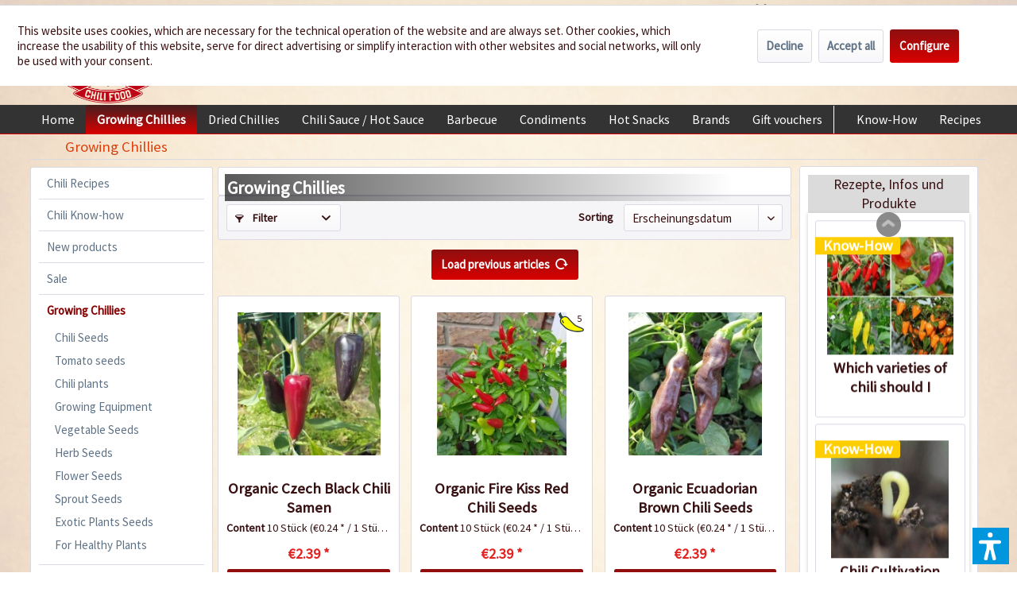

--- FILE ---
content_type: text/html; charset=UTF-8
request_url: https://www.chili-shop24.com/growing-chillies/?p=2
body_size: 25639
content:
<!DOCTYPE html> <html class="no-js" lang="en" itemscope="itemscope" itemtype="https://schema.org/WebPage"> <head> <meta charset="utf-8"> <meta name="author" content="" /> <meta name="robots" content="noindex,follow" /> <meta name="revisit-after" content="15 days" /> <meta name="keywords" content="chili seeds, seed shop, growing chilies, shipping, order, buy, greenhouse, heating mat, growing tips" /> <meta name="description" content="We have a large selection of chili seeds and gardening accessories to help you grow your own chili plants." /> <meta property="og:type" content="product.group" /> <meta property="og:site_name" content="Chili-Shop24.com" /> <meta property="og:title" content="Growing Chillies" /> <meta property="og:description" content="We have a large selection of chili seeds and gardening accessories to help you grow your own chili plants." /> <meta name="twitter:card" content="product" /> <meta name="twitter:site" content="Chili-Shop24.com" /> <meta name="twitter:title" content="Growing Chillies" /> <meta name="twitter:description" content="We have a large selection of chili seeds and gardening accessories to help you grow your own chili plants." /> <meta property="og:image" content="https://www.chili-shop24.com/media/image/fb/0d/66/Kategorie_Chilizucht_766x260.jpg" /> <meta name="twitter:image" content="https://www.chili-shop24.com/media/image/fb/0d/66/Kategorie_Chilizucht_766x260.jpg" /> <meta itemprop="copyrightHolder" content="Chili-Shop24.com" /> <meta itemprop="copyrightYear" content="2014" /> <meta itemprop="isFamilyFriendly" content="True" /> <meta itemprop="image" content="https://www.chili-shop24.com/media/image/5a/36/f8/logo_gross.png" /> <meta name="viewport" content="width=device-width, initial-scale=1.0"> <meta name="mobile-web-app-capable" content="yes"> <meta name="apple-mobile-web-app-title" content="Chili-Shop24.com"> <meta name="apple-mobile-web-app-capable" content="yes"> <meta name="apple-mobile-web-app-status-bar-style" content="default"> <link rel="apple-touch-icon-precomposed" href="https://www.chili-shop24.com/media/image/a0/6c/09/logo_apple_180x180.png"> <link rel="shortcut icon" href="https://www.chili-shop24.com/media/unknown/d9/0c/f4/favicon.ico"> <meta name="msapplication-navbutton-color" content="#D9400B" /> <meta name="application-name" content="Chili-Shop24.com" /> <meta name="msapplication-starturl" content="https://www.chili-shop24.com/" /> <meta name="msapplication-window" content="width=1024;height=768" /> <meta name="msapplication-TileImage" content="https://www.chili-shop24.com/media/image/df/56/c8/logo_win_150x150.png"> <meta name="msapplication-TileColor" content="#D9400B"> <meta name="theme-color" content="#D9400B" /> <title itemprop="name"> Growing Chillies | Chili-Shop24.com </title> <link href="/web/cache/1752671958_df1fb5d2c8ffe6cef9316df97603050b.css" media="all" rel="stylesheet" type="text/css" /> <link type="text/css" media="all" rel="stylesheet" href="/engine/Shopware/Plugins/Local/Frontend/RezeptThemenVorschlag/Views/frontend/listing/css/receptSidebar.css" /> <link type="text/css" media="all" rel="stylesheet" href="/engine/Shopware/Plugins/Local/Frontend/RezeptThemenVorschlag/Views/frontend/listing/css/bxslider.min.css" /> <script>var bilobaGtagjsConfig = window.bilobaGtagjsConfig = {"debug_mode_enabled":true,"respect_dnt":false,"enabled":true,"currentConsentManager":"shopwareCookieConsentManager","dataAttributeForCustomConsentManagers":null,"currency":"EUR","ga_id":"G-PFLCJ8B96L","gaw_id":"AW-1070149746","gaw_conversion_id":"AW-1070149746\/830RCOm0868aEPLgpP4D","enable_advanced_conversion_data":true,"ga_optout":true,"ga_anonymizeip":true,"google_business_vertical":"retail","cookie_note_mode":1,"show_cookie_note":true};</script> <script>
// Disable tracking if the opt-out cookie exists.
var gaDisableStr = 'ga-disable-G-PFLCJ8B96L';
if (document.cookie.indexOf(gaDisableStr + '=true') > -1) {
window[gaDisableStr] = true;
}
// Opt-out function
function gaOptout() {
document.cookie = gaDisableStr + '=true; expires=Thu, 31 Dec 2199 23:59:59 UTC; path=/';
window[gaDisableStr] = true;
}
var bilobaGoogleGtagjs = {
isCookieAllowed: function() {
// Check if third partie consent manager is used and return true
if((window.bilobaGtagjsConfig.currentConsentManager == "cookieBot") || (window.bilobaGtagjsConfig.currentConsentManager == "UserCentrics") || (window.bilobaGtagjsConfig.currentConsentManager == "CCM19") || (window.bilobaGtagjsConfig.currentConsentManager == "CMP") || (window.bilobaGtagjsConfig.currentConsentManager == "cookieFirst")) {
return true;
}
if(document.cookie.indexOf('cookieDeclined=1') !== -1) {
return false;
}
if(document.cookie.indexOf('allowCookie=1') !== -1) {
return true;
}
return document.cookie.indexOf('"name":"biloba_google_gtagjs","active":true') !== -1;
},
isDntValid: function() {
if(bilobaGtagjsConfig.respect_dnt == false) {
return true;
}
// check if dnt is available
if (window.doNotTrack || navigator.doNotTrack || navigator.msDoNotTrack) {
// check if dnt is active
if (window.doNotTrack == "1" || navigator.doNotTrack == "yes" || navigator.doNotTrack == "1" || navigator.msDoNotTrack == "1") {
return false;
}
}
return true;
},
isOptout: function() {
var gaDisableStr = 'ga-disable-' + bilobaGtagjsConfig.ga_id;
if (document.cookie.indexOf(gaDisableStr + '=true') > -1) {
return true;
}
return false;
},
shouldLoad: function() {
return this.isCookieAllowed() && this.isDntValid() && !this.isOptout();
},
loadJs: function(){
var script = document.createElement('script');
// Check if third party Consent Manager is used
if(window.bilobaGtagjsConfig.currentConsentManager == "cookieBot") {
// Set type to text/plain
script.setAttribute('type', 'text/plain');
// Check if expert mode has a value
if(window.bilobaGtagjsConfig.dataAttributeForCustomConsentManagers) {
// Set the dataattribute
script.setAttribute('data-cookieconsent', window.bilobaGtagjsConfig.dataAttributeForCustomConsentManagers);
}else {
// Set the default dataattribute to marketing
script.setAttribute('data-cookieconsent', 'marketing');
}
}else if(window.bilobaGtagjsConfig.currentConsentManager == "UserCentrics") {
// Set type to text/plain
script.setAttribute('type', 'text/plain');
// Check if expert mode has a value
if(window.bilobaGtagjsConfig.dataAttributeForCustomConsentManagers) {
// Set the dataattribute
script.setAttribute('data-usercentrics', window.bilobaGtagjsConfig.dataAttributeForCustomConsentManagers);
}else {
// Set the default dataattribute to marketing
script.setAttribute('data-usercentrics', 'Google Analytics');
}
// If we use CookieFirst
}else if(window.bilobaGtagjsConfig.currentConsentManager == "cookieFirst") {
// Set type to text/plain
script.setAttribute('type', 'text/plain');
// Check if expert mode has a value
if(window.bilobaGtagjsConfig.dataAttributeForCustomConsentManagers) {
// Set the dataattribute
script.setAttribute('data-cookiefirst-category', window.bilobaGtagjsConfig.dataAttributeForCustomConsentManagers);
}else {
// Set the default dataattribute to advertising
script.setAttribute('data-cookiefirst-category', 'advertising');
}
}else if(window.bilobaGtagjsConfig.currentConsentManager == "CCM19") {
// Set type to text/plain
script.setAttribute('type', 'text/x-ccm-loader');
}else if(window.bilobaGtagjsConfig.currentConsentManager == "CMP") {
// Set type to text/plain
script.setAttribute('type', 'text/plain');
// Set the dataattribute
script.setAttribute('data-cmp-vendor', "s26");
// Adding class name
script.setAttribute('class' , "cmplazyload");
}else {
script.setAttribute('type', 'text/javascript');
}
// script.setAttribute('type', 'text/javascript');
script.setAttribute('src', 'https://www.googletagmanager.com/gtag/js?id=' + (bilobaGtagjsConfig.ga_id ? bilobaGtagjsConfig.ga_id : bilobaGtagjsConfig.gaw_id));
document.getElementsByTagName('head')[0].appendChild(script);
},
// consent update event
consentGranted: function() {
gtag('consent', 'update', {
'ad_storage': 'granted',
'ad_user_data': 'granted',
'ad_personalization': 'granted',
'analytics_storage': 'granted'
});
},
isGA4ID: function() {
return bilobaGtagjsConfig.ga_id.startsWith("G");
}
};
window.dataLayer = window.dataLayer || [];
function gtag(){window.dataLayer.push(arguments)};
// LoadJS when the page is loading
if(bilobaGoogleGtagjs.shouldLoad()) {
if((((bilobaGtagjsConfig.ga_id !== '' && bilobaGtagjsConfig.ga_id !== null ) && (bilobaGtagjsConfig.gaw_id !== '' && bilobaGtagjsConfig.gaw_id !== null ))
|| ((bilobaGtagjsConfig.ga_id !== '' && bilobaGtagjsConfig.ga_id !== null )
|| (bilobaGtagjsConfig.gaw_id !== '' && bilobaGtagjsConfig.gaw_id !== null ))) && !bilobaGoogleGtagjs.isOptout()) {
bilobaGoogleGtagjs.loadJs();
}
gtag('consent', 'update', {
'ad_storage': 'granted',
'ad_user_data': 'granted',
'ad_personalization': 'granted',
'analytics_storage': 'granted'
});
}else {
// If Cookie consent is given update storages
gtag('consent', 'default', {
'ad_storage': 'denied',
'ad_user_data': 'denied',
'ad_personalization': 'denied',
'analytics_storage': 'denied'
});
}
gtag('js', new Date());
gtag('config', 'AW-1070149746', {'allow_enhanced_conversions': true, 'send_page_view': false});gtag('config', 'G-PFLCJ8B96L', {'anonymize_ip': true, 'send_page_view': false, 'debug_mode': true});gtag('event','page_view', { google_business_vertical: 'retail'});gtag('event', 'view_item_list', {"currency": 'EUR',"items": [{
"item_id": "9068BIO",
"item_name": "Organic Czech Black Chili Samen",
"item_brand": "Femundus GmbH",
"item_list_name": "Article Listing",
"item_brand": "Femundus GmbH",
"quantity": 1,
"list_position": 1,
"price":  2.39,
"google_business_vertical": "retail"
}
,{
"item_id": "9163BIO",
"item_name": "Organic Fire Kiss Red Chili Seeds",
"item_brand": "Femundus GmbH",
"item_list_name": "Article Listing",
"item_brand": "Femundus GmbH",
"quantity": 1,
"list_position": 2,
"price":  2.39,
"google_business_vertical": "retail"
}
,{
"item_id": "9259BIO",
"item_name": "Organic Ecuadorian Brown Chili Seeds",
"item_brand": "Femundus GmbH",
"item_list_name": "Article Listing",
"item_brand": "Femundus GmbH",
"quantity": 1,
"list_position": 3,
"price":  2.39,
"google_business_vertical": "retail"
}
,{
"item_id": "105178",
"item_name": "Carolina Reaper Yellow Chili Seeds - World Record Holder",
"item_brand": "Femundus GmbH",
"item_list_name": "Article Listing",
"item_brand": "Femundus GmbH",
"quantity": 1,
"list_position": 4,
"price":  2.99,
"google_business_vertical": "retail"
}
,{
"item_id": "9838BIO",
"item_name": "Organic Devils Tongue Chocolate Chili Seeds",
"item_brand": "Femundus GmbH",
"item_list_name": "Article Listing",
"item_brand": "Femundus GmbH",
"quantity": 1,
"list_position": 5,
"price":  2.39,
"google_business_vertical": "retail"
}
,{
"item_id": "9120BIO",
"item_name": "Organic Large Cherry / Cherry Pepperoni Chili Seeds",
"item_brand": "Femundus GmbH",
"item_list_name": "Article Listing",
"item_brand": "Femundus GmbH",
"quantity": 1,
"list_position": 6,
"price":  2.39,
"google_business_vertical": "retail"
}
,{
"item_id": "9784BIO",
"item_name": "Organic Thai Super Chili Seeds",
"item_brand": "Femundus GmbH",
"item_list_name": "Article Listing",
"item_brand": "Femundus GmbH",
"quantity": 1,
"list_position": 7,
"price":  2.39,
"google_business_vertical": "retail"
}
,{
"item_id": "104181BIO",
"item_name": "Organic Sichuan 7 Stars Chili Seeds",
"item_brand": "Femundus GmbH",
"item_list_name": "Article Listing",
"item_brand": "Femundus GmbH",
"quantity": 1,
"list_position": 8,
"price":  2.39,
"google_business_vertical": "retail"
}
,{
"item_id": "9264BIO",
"item_name": "Organic Roatan Pumpkin Habanero Chili Seeds",
"item_brand": "Femundus GmbH",
"item_list_name": "Article Listing",
"item_brand": "Femundus GmbH",
"quantity": 1,
"list_position": 9,
"price":  2.39,
"google_business_vertical": "retail"
}
,{
"item_id": "9123BIO",
"item_name": "Organic Poinsettia Chili Seeds",
"item_brand": "Femundus GmbH",
"item_list_name": "Article Listing",
"item_brand": "Femundus GmbH",
"quantity": 1,
"list_position": 10,
"price":  2.39,
"google_business_vertical": "retail"
}
,{
"item_id": "9430BIO",
"item_name": "Organic Petit Marseillais Chili Seeds",
"item_brand": "Femundus GmbH",
"item_list_name": "Article Listing",
"item_brand": "Femundus GmbH",
"quantity": 1,
"list_position": 11,
"price":  2.39,
"google_business_vertical": "retail"
}
,{
"item_id": "9101BIO",
"item_name": "Organic Naga Morich Yellow Chili Seeds",
"item_brand": "Femundus GmbH",
"item_list_name": "Article Listing",
"item_brand": "Femundus GmbH",
"quantity": 1,
"list_position": 12,
"price":  2.99,
"google_business_vertical": "retail"
}
,{
"item_id": "104059BIO",
"item_name": "Organic TSC Yellow Scotch Bonnet Chili Seeds",
"item_brand": "Femundus GmbH",
"item_list_name": "Article Listing",
"item_brand": "Femundus GmbH",
"quantity": 1,
"list_position": 13,
"price":  2.39,
"google_business_vertical": "retail"
}
,{
"item_id": "9168BIO",
"item_name": "Organic Rocotillo Chili Seeds",
"item_brand": "Femundus GmbH",
"item_list_name": "Article Listing",
"item_brand": "Femundus GmbH",
"quantity": 1,
"list_position": 14,
"price":  2.39,
"google_business_vertical": "retail"
}
,{
"item_id": "9062BIO",
"item_name": "Organic Mushroom Yellow Chili Seeds",
"item_brand": "Femundus GmbH",
"item_list_name": "Article Listing",
"item_brand": "Femundus GmbH",
"quantity": 1,
"list_position": 15,
"price":  2.39,
"google_business_vertical": "retail"
}
,{
"item_id": "9024BIO",
"item_name": "Organic Purple Tiger Chili Seeds",
"item_brand": "Femundus GmbH",
"item_list_name": "Article Listing",
"item_brand": "Femundus GmbH",
"quantity": 1,
"list_position": 16,
"price":  2.39,
"google_business_vertical": "retail"
}
,{
"item_id": "9159BIO",
"item_name": "Organic Mushroom Red Chili Seeds",
"item_brand": "Femundus GmbH",
"item_list_name": "Article Listing",
"item_brand": "Femundus GmbH",
"quantity": 1,
"list_position": 17,
"price":  2.39,
"google_business_vertical": "retail"
}
,{
"item_id": "9383BIO",
"item_name": "Organic Pinocchios Nose Chili Seeds",
"item_brand": "Femundus GmbH",
"item_list_name": "Article Listing",
"item_brand": "Femundus GmbH",
"quantity": 1,
"list_position": 18,
"price":  2.39,
"google_business_vertical": "retail"
}
,{
"item_id": "9739BIO",
"item_name": "Organic Prairie Fire Chili Seeds",
"item_brand": "Femundus GmbH",
"item_list_name": "Article Listing",
"item_brand": "Femundus GmbH",
"quantity": 1,
"list_position": 19,
"price":  2.39,
"google_business_vertical": "retail"
}
,{
"item_id": "9243BIO",
"item_name": "Organic Rainbow Fire Chili Seeds",
"item_brand": "Femundus GmbH",
"item_list_name": "Article Listing",
"item_brand": "Femundus GmbH",
"quantity": 1,
"list_position": 20,
"price":  2.39,
"google_business_vertical": "retail"
}
,{
"item_id": "9611BIO",
"item_name": "Organic Scotch Bonnet Yellow - Big Sun Chili Seeds",
"item_brand": "Femundus GmbH",
"item_list_name": "Article Listing",
"item_brand": "Femundus GmbH",
"quantity": 1,
"list_position": 21,
"price":  2.39,
"google_business_vertical": "retail"
}
,{
"item_id": "9487BIO",
"item_name": "Organic Tabasco Short Yellow Chili Seeds",
"item_brand": "Femundus GmbH",
"item_list_name": "Article Listing",
"item_brand": "Femundus GmbH",
"quantity": 1,
"list_position": 22,
"price":  2.39,
"google_business_vertical": "retail"
}
,{
"item_id": "9223BIO",
"item_name": "Organic Lombok Orange Small Chili Seeds",
"item_brand": "Femundus GmbH",
"item_list_name": "Article Listing",
"item_brand": "Femundus GmbH",
"quantity": 1,
"list_position": 23,
"price":  2.39,
"google_business_vertical": "retail"
}
,{
"item_id": "9126BIO",
"item_name": "Organic Sweet Banana Chili Seeds",
"item_brand": "Femundus GmbH",
"item_list_name": "Article Listing",
"item_brand": "Femundus GmbH",
"quantity": 1,
"list_position": 24,
"price":  2.39,
"google_business_vertical": "retail"
}
]
});
</script> <script>var dv_accessibility_options = {"language":"en","standardToolPosition":4,"filters":{"height":"","displayBlock":".cart--amount,.cart--display,.cart--quantity","lineHeight":".account--display,.filter-panel--title,.navigation--signin-btn,.cart--amount,.cookie-permission--decline-button,.cookie-permission--configure-button,.cart--display","wrapInput":".main-search--form"},"enabledModules":{"keyboardNav":"1","contrast":"1","highlightLinks":"1","biggerText":"1","textSpacing":"1","legibleFonts":"1","bigCursor":"1","readingGuide":"1","tooltips":"1","pauseAnimations":"1"},"enableResetButton":"1","enablePageStructureButton":"1","enablePositionButton":"1","moduleKeyboardNav":{"frameColor":"#ff0000"},"moduleContrast":{"useInverseColors":"1","useDarkContrast":"1","useLightContrast":"1","useDesaturate":"1"},"moduleHighlightLinks":{"color":"#ffff00","background":"#00d1113a","highlightColor":"#000000"},"moduleLegibleFonts":["dvaccess-legible-fonts","dvaccess-legible-fonts-1"],"moduleBigCursor":{"imageURL":"[data-uri]"},"moduleReadingGuide":{"color":"#ff0000","background":"#000000","readingGuideColor":"#ff0000"},"snippets":{"copyright":"powered by <a href=https://designverign.de target=_blank rel=noopener title=designverign>designverign</a>","app.toggle.label":"Toggle Accessibility Tool","menu.title":"Accessibility support tools","menu.button.move":"Move icon","menu.button.page-structure":"Page Structure","menu.button.reset":"Reset","menu.header.headers":"Headers","menu.header.landmarks":"Landmarks","menu.header.links":"Links","menu.position.left-top":"left top","menu.position.left-center":"left center","menu.position.left-bottom":"left bottom","menu.position.right-top":"right top","menu.position.right-center":"right center","menu.position.right-bottom":"right bottom","menu.position.center-top":"center top","menu.position.center-bottom":"center bottom","module.button.bigger-text":"Bigger Text","module.button.bigger-text.0":"Bigger Text","module.button.bigger-text.1":"Bigger Text","module.button.bigger-text.2":"Bigger Text","module.button.bigger-text.3":"Bigger Text","module.button.cursor":"Cursor","module.button.cursor.0":"Big Cursor","module.button.contrast":"Contrast +","module.button.contrast.0":"Invert Colors","module.button.contrast.1":"Dark Contrast","module.button.contrast.2":"Light Contrast","module.button.contrast.3":"Desaturate","module.button.highlight-links":"Highlight Links","module.button.keyboard-nav":"Navigation by tab-key","module.button.legible-fonts":"Font","module.button.legible-fonts.0":"Legible font","module.button.legible-fonts.1":"Dyslexia friendly","module.button.pause-animations":"Pause Animations","module.button.pause-animations.0":"Play Animations","module.button.reading-guide":"Reading-Guide","module.button.reading-guide.0":"Reading-Guide","module.button.reading-guide.1":"Reading-Guide","module.button.reading-guide.modal-title":"Hint","module.button.reading-guide.modal-text":"Tap the screen briefly to align the reading guide.","module.button.reading-guide.modal-button-text":"Got it","module.button.text-spacing":"Text Spacing","module.button.text-spacing.0":"Light Spacing","module.button.text-spacing.1":"Moderate Spacing","module.button.text-spacing.2":"Heavy Spacing","module.button.tooltips":"Additional description"}};</script> <link href="/custom/plugins/VerignDvAccessibility/Resources/public/css/dvaccess.min.css" media="all" rel="stylesheet" type="text/css" /> <link href="/custom/plugins/VerignDvAccessibility/Resources/public/css/shopwareaccess.css" media="all" rel="stylesheet" type="text/css" /> <script>var dv_accessibility_options = {"language":"en","standardToolPosition":4,"filters":{"height":"","displayBlock":".cart--amount,.cart--display,.cart--quantity","lineHeight":".account--display,.filter-panel--title,.navigation--signin-btn,.cart--amount,.cookie-permission--decline-button,.cookie-permission--configure-button,.cart--display","wrapInput":".main-search--form"},"enabledModules":{"keyboardNav":"1","contrast":"1","highlightLinks":"1","biggerText":"1","textSpacing":"1","legibleFonts":"1","bigCursor":"1","readingGuide":"1","tooltips":"1","pauseAnimations":"1"},"enableResetButton":"1","enablePageStructureButton":"1","enablePositionButton":"1","moduleKeyboardNav":{"frameColor":"#ff0000"},"moduleContrast":{"useInverseColors":"1","useDarkContrast":"1","useLightContrast":"1","useDesaturate":"1"},"moduleHighlightLinks":{"color":"#ffff00","background":"#00d1113a","highlightColor":"#000000"},"moduleLegibleFonts":["dvaccess-legible-fonts","dvaccess-legible-fonts-1"],"moduleBigCursor":{"imageURL":"[data-uri]"},"moduleReadingGuide":{"color":"#ff0000","background":"#000000","readingGuideColor":"#ff0000"},"snippets":{"copyright":"powered by <a href=https://designverign.de target=_blank rel=noopener title=designverign>designverign</a>","app.toggle.label":"Toggle Accessibility Tool","menu.title":"Accessibility support tools","menu.button.move":"Move icon","menu.button.page-structure":"Page Structure","menu.button.reset":"Reset","menu.header.headers":"Headers","menu.header.landmarks":"Landmarks","menu.header.links":"Links","menu.position.left-top":"left top","menu.position.left-center":"left center","menu.position.left-bottom":"left bottom","menu.position.right-top":"right top","menu.position.right-center":"right center","menu.position.right-bottom":"right bottom","menu.position.center-top":"center top","menu.position.center-bottom":"center bottom","module.button.bigger-text":"Bigger Text","module.button.bigger-text.0":"Bigger Text","module.button.bigger-text.1":"Bigger Text","module.button.bigger-text.2":"Bigger Text","module.button.bigger-text.3":"Bigger Text","module.button.cursor":"Cursor","module.button.cursor.0":"Big Cursor","module.button.contrast":"Contrast +","module.button.contrast.0":"Invert Colors","module.button.contrast.1":"Dark Contrast","module.button.contrast.2":"Light Contrast","module.button.contrast.3":"Desaturate","module.button.highlight-links":"Highlight Links","module.button.keyboard-nav":"Navigation by tab-key","module.button.legible-fonts":"Font","module.button.legible-fonts.0":"Legible font","module.button.legible-fonts.1":"Dyslexia friendly","module.button.pause-animations":"Pause Animations","module.button.pause-animations.0":"Play Animations","module.button.reading-guide":"Reading-Guide","module.button.reading-guide.0":"Reading-Guide","module.button.reading-guide.1":"Reading-Guide","module.button.reading-guide.modal-title":"Hint","module.button.reading-guide.modal-text":"Tap the screen briefly to align the reading guide.","module.button.reading-guide.modal-button-text":"Got it","module.button.text-spacing":"Text Spacing","module.button.text-spacing.0":"Light Spacing","module.button.text-spacing.1":"Moderate Spacing","module.button.text-spacing.2":"Heavy Spacing","module.button.tooltips":"Additional description"}};</script> <link href="/custom/plugins/VerignDvAccessibility/Resources/public/css/dvaccess.min.css" media="all" rel="stylesheet" type="text/css" /> <link href="/custom/plugins/VerignDvAccessibility/Resources/public/css/shopwareaccess.css" media="all" rel="stylesheet" type="text/css" /> </head> <body class="is--ctl-listing is--act-index" > <input type="hidden" name="sBitGlobalCurrency" value="EUR"/> <input type="hidden" name="sGoogleBussinessVertical" value="retail"/> <div class="page-wrap"> <noscript class="noscript-main"> <div class="alert is--warning"> <div class="alert--icon"> <i class="icon--element icon--warning"></i> </div> <div class="alert--content"> To be able to use Chili-Shop24.com in full range, we recommend activating Javascript in your browser. </div> </div> </noscript> <header class="header-main"> <div class="top-bar"> <div class="container block-group"> <nav class="top-bar--navigation block" role="menubar">  <div class="top-bar--language navigation--entry"> <form method="post" class="language--form"> <div class="field--select"> <div class="language--flag en_GB">Englisch</div> <select name="__shop" class="language--select-2" onchange="if (this.value) window.location.href=this.value"> <option value="https://www.chili-shop24.de" >Deutsch</option> <option value="https://www.chili-shop24.com" selected="selected">Englisch</option> <option value="https://www.piment-shop.fr" >Französisch</option> <option value="https://www.peperoncino-shop.it" >Italienisch</option> <option value="https://www.chili-sklep.pl" >Polnisch</option> <option value="https://www.tienda-chiles.es" >Spanisch</option> </select> </div> </form> </div>  <div class="navigation--entry entry--service has--drop-down" role="menuitem" aria-haspopup="true" data-drop-down-menu="true"> <i class="icon--service"></i> Service/Help <ul class="service--list is--rounded" role="menu"> <li class="service--entry" role="menuitem"> <a class="service--link" href="/contact" title="Contact" target="_parent"> Contact </a> </li> <li class="service--entry" role="menuitem"> <a class="service--link" href="https://www.chili-shop24.com/delivery-and-payment-conditions" title="Delivery and payment conditions" > Delivery and payment conditions </a> </li> <li class="service--entry" role="menuitem"> <a class="service--link" href="https://www.chili-shop24.com/retailer-information" title="Retailer information" > Retailer information </a> </li> <li class="service--entry" role="menuitem"> <a class="service--link" href="https://www.chili-shop24.com/custom/index/sCustom/29" title="Security and Data Protection" > Security and Data Protection </a> </li> <li class="service--entry" role="menuitem"> <a class="service--link" href="https://www.chili-shop24.com/environmental-protection" title="Environmental Protection" > Environmental Protection </a> </li> <li class="service--entry" role="menuitem"> <a class="service--link" href="https://www.chili-shop24.com/custom/index/sCustom/252" title="GTC" > GTC </a> </li> <li class="service--entry" role="menuitem"> <a class="service--link" href="https://www.chili-shop24.com/right-of-revocation" title="Right of revocation" > Right of revocation </a> </li> <li class="service--entry" role="menuitem"> <a class="service--link" href="https://www.chili-shop24.com/custom/index/sCustom/251" title="Imprint" > Imprint </a> </li> <li class="service--entry" role="menuitem"> <a class="service--link" href="https://www.chili-shop24.com/bank-account" title="Bank Account" > Bank Account </a> </li> <li class="service--entry" role="menuitem"> <a class="service--link" href="/sitemap" title="Sitemap" > Sitemap </a> </li> </ul> </div> <div class="navigation--entry entry--dealer-login" role="menuitem"> <a href="http://www.chili-shop24.com/wholesale" rel="nofollow" title="You are interested in a wholesale account ? Please this way." >Wholesale</a> </div> </nav> </div> </div> <div class="container header--navigation"> <div class="logo-main block-group" role="banner"> <div class="logo--shop block"> <a class="logo--link" href="https://www.chili-shop24.com/" title="Chili-Shop24.com - Switch to homepage"> <picture> <source srcset="https://www.chili-shop24.com/media/image/5a/36/f8/logo_gross.png" media="(min-width: 78.75em)"> <source srcset="https://www.chili-shop24.com/media/image/e0/e9/70/logo_tablet.png" media="(min-width: 64em)"> <source srcset="https://www.chili-shop24.com/media/image/e0/e9/70/logo_tablet.png" media="(min-width: 48em)"> <img srcset="https://www.chili-shop24.com/media/image/bf/cd/b4/logo_smart.png" alt="Chili-Shop24.com - Switch to homepage" /> </picture> </a> <div class="site-slogan">We spice up your life</div> </div> </div> <nav class="shop--navigation block-group"> <ul class="navigation--list block-group" role="menubar"> <li class="navigation--entry entry--menu-left" role="menuitem"> <a class="entry--link entry--trigger btn is--icon-left" href="#offcanvas--left" data-offcanvas="true" data-offCanvasSelector=".sidebar-main" aria-label="Menu"> <i class="icon--menu"></i> Menu </a> </li> <li class="navigation--entry entry--search" role="menuitem" data-search="true" aria-haspopup="true" data-minLength="3"> <a class="btn entry--link entry--trigger" href="#show-hide--search" title="Show / close search" aria-label="Show / close search"> <i class="icon--search"></i> <span class="search--display">Search</span> </a> <form action="/search" method="get" class="main-search--form"> <input type="search" name="sSearch" aria-label="Search..." class="main-search--field" autocomplete="off" autocapitalize="off" placeholder="Search..." maxlength="30" /> <button type="submit" class="main-search--button" aria-label="Search"> <i class="icon--search"></i> <span class="main-search--text">Search</span> </button> <div class="form--ajax-loader">&nbsp;</div> </form> <div class="main-search--results"></div> </li>  <li class="navigation--entry entry--notepad" role="menuitem"> <a href="https://www.chili-shop24.com/note" title="Wish list" aria-label="Wish list" class="btn"> <i class="icon--heart"></i> </a> </li> <li class="navigation--entry entry--account" role="menuitem" data-offcanvas="true" data-offCanvasSelector=".account--dropdown-navigation"> <a href="https://www.chili-shop24.com/account" title="My account" aria-label="My account" class="btn is--icon-left entry--link account--link"> <i class="icon--account"></i> <span class="account--display"> My account </span> </a> </li> <li class="navigation--entry entry--cart" role="menuitem"> <a class="btn is--icon-left cart--link" href="https://www.chili-shop24.com/checkout/cart" title="Shopping cart" aria-label="Shopping cart"> <span class="cart--display"> Shopping cart </span> <span class="badge is--primary is--minimal cart--quantity is--hidden">0</span> <i class="icon--basket"></i> <span class="cart--amount"> &euro;0.00 * </span> </a> <div class="ajax-loader">&nbsp;</div> </li>  </ul> </nav> <div class="HeaderContactInfos"><i class="icon--phone"></i> +49 (0) 6322-989482 | Mon - Fri 9 am - 2 pm</div> <div class="container--ajax-cart" data-collapse-cart="true" data-displayMode="offcanvas"></div> </div> </header> <nav class="navigation-main navigation-recept--theme"> <div class="container" data-menu-scroller="true" data-listSelector=".navigation--list.container" data-viewPortSelector=".navigation--list-wrapper"> <div class="navigation--list-wrapper"> <ul class="navigation--list container" role="menubar" itemscope="itemscope" itemtype="http://schema.org/SiteNavigationElement"> <li class="navigation--entry is--home" role="menuitem"><a class="navigation--link is--first" href="https://www.chili-shop24.com/" title="Home" itemprop="url"><span itemprop="name">Home</span></a></li><li class="navigation--entry is--active" role="menuitem"><a class="navigation--link is--active" href="https://www.chili-shop24.com/growing-chillies/" title="Growing Chillies" itemprop="url"><span itemprop="name">Growing Chillies</span></a></li><li class="navigation--entry" role="menuitem"><a class="navigation--link" href="https://www.chili-shop24.com/dried-chillies/" title="Dried Chillies" itemprop="url"><span itemprop="name">Dried Chillies</span></a></li><li class="navigation--entry" role="menuitem"><a class="navigation--link" href="https://www.chili-shop24.com/chili-sauce-hot-sauce/" title="Chili Sauce / Hot Sauce" itemprop="url"><span itemprop="name">Chili Sauce / Hot Sauce</span></a></li><li class="navigation--entry" role="menuitem"><a class="navigation--link" href="https://www.chili-shop24.com/barbecue/" title="Barbecue" itemprop="url"><span itemprop="name">Barbecue</span></a></li><li class="navigation--entry" role="menuitem"><a class="navigation--link" href="https://www.chili-shop24.com/condiments/" title="Condiments" itemprop="url"><span itemprop="name">Condiments</span></a></li><li class="navigation--entry" role="menuitem"><a class="navigation--link" href="https://www.chili-shop24.com/hot-snacks/" title="Hot Snacks" itemprop="url"><span itemprop="name">Hot Snacks</span></a></li><li class="navigation--entry" role="menuitem"><a class="navigation--link" href="https://www.chili-shop24.com/brands/" title="Brands" itemprop="url"><span itemprop="name">Brands</span></a></li><li class="navigation--entry" role="menuitem"><a class="navigation--link" href="https://www.chili-shop24.com/gift-vouchers/" title="Gift vouchers" itemprop="url"><span itemprop="name">Gift vouchers</span></a></li><div class="menu_recepts_themes_test"><li class="navigation--entry" role="menuitem"><a class="navigation--link is--recept" href="/chili-know-how/" title="Know-How" target="_parent"><span itemprop="name">Know-How</span></a></li><li class="navigation--entry" role="menuitem"><a class="navigation--link is--recept" href="/chili-recipes/" title="Recipes" target="_parent"><span itemprop="name">Recipes</span></a></li><li class="navigation--entry" role="menuitem"><a class="navigation--link is--recept" href="/the-chili-food-story" title="About" target="_parent"><span itemprop="name">About</span></a></li></div> </ul> </div> </div> </nav> <section class=" content-main container block-group"> <nav class="content--breadcrumb block"> <ul class="breadcrumb--list" role="menu" itemscope itemtype="https://schema.org/BreadcrumbList"> <li role="menuitem" class="breadcrumb--entry is--active" itemprop="itemListElement" itemscope itemtype="https://schema.org/ListItem"> <a class="breadcrumb--link" href="https://www.chili-shop24.com/growing-chillies/" title="Growing Chillies" itemprop="item"> <link itemprop="url" href="https://www.chili-shop24.com/growing-chillies/" /> <span class="breadcrumb--title" itemprop="name">Growing Chillies</span> </a> <meta itemprop="position" content="0" /> </li> </ul> </nav> <div class="content-main--inner"> <div id='cookie-consent' class='off-canvas is--left block-transition' data-cookie-consent-manager='true'> <div class='cookie-consent--header cookie-consent--close'> Cookie preferences <i class="icon--arrow-right"></i> </div> <div class='cookie-consent--description'> This website uses cookies, which are necessary for the technical operation of the website and are always set. Other cookies, which increase the comfort when using this website, are used for direct advertising or to facilitate interaction with other websites and social networks, are only set with your consent. </div> <div class='cookie-consent--configuration'> <div class='cookie-consent--configuration-header'> <div class='cookie-consent--configuration-header-text'>Configuration</div> </div> <div class='cookie-consent--configuration-main'> <div class='cookie-consent--group'> <input type="hidden" class="cookie-consent--group-name" value="technical" /> <label class="cookie-consent--group-state cookie-consent--state-input cookie-consent--required"> <input type="checkbox" name="technical-state" class="cookie-consent--group-state-input" disabled="disabled" checked="checked"/> <span class="cookie-consent--state-input-element"></span> </label> <div class='cookie-consent--group-title' data-collapse-panel='true' data-contentSiblingSelector=".cookie-consent--group-container"> <div class="cookie-consent--group-title-label cookie-consent--state-label"> Technically required </div> <span class="cookie-consent--group-arrow is-icon--right"> <i class="icon--arrow-right"></i> </span> </div> <div class='cookie-consent--group-container'> <div class='cookie-consent--group-description'> These cookies are necessary for the basic functions of the shop. </div> <div class='cookie-consent--cookies-container'> <div class='cookie-consent--cookie'> <input type="hidden" class="cookie-consent--cookie-name" value="allowCookie" /> <label class="cookie-consent--cookie-state cookie-consent--state-input cookie-consent--required"> <input type="checkbox" name="allowCookie-state" class="cookie-consent--cookie-state-input" disabled="disabled" checked="checked" /> <span class="cookie-consent--state-input-element"></span> </label> <div class='cookie--label cookie-consent--state-label'> "Allow all cookies" cookie </div> </div> <div class='cookie-consent--cookie'> <input type="hidden" class="cookie-consent--cookie-name" value="cookieDeclined" /> <label class="cookie-consent--cookie-state cookie-consent--state-input cookie-consent--required"> <input type="checkbox" name="cookieDeclined-state" class="cookie-consent--cookie-state-input" disabled="disabled" checked="checked" /> <span class="cookie-consent--state-input-element"></span> </label> <div class='cookie--label cookie-consent--state-label'> "Decline all cookies" cookie </div> </div> <div class='cookie-consent--cookie'> <input type="hidden" class="cookie-consent--cookie-name" value="csrf_token" /> <label class="cookie-consent--cookie-state cookie-consent--state-input cookie-consent--required"> <input type="checkbox" name="csrf_token-state" class="cookie-consent--cookie-state-input" disabled="disabled" checked="checked" /> <span class="cookie-consent--state-input-element"></span> </label> <div class='cookie--label cookie-consent--state-label'> CSRF token </div> </div> <div class='cookie-consent--cookie'> <input type="hidden" class="cookie-consent--cookie-name" value="cookiePreferences" /> <label class="cookie-consent--cookie-state cookie-consent--state-input cookie-consent--required"> <input type="checkbox" name="cookiePreferences-state" class="cookie-consent--cookie-state-input" disabled="disabled" checked="checked" /> <span class="cookie-consent--state-input-element"></span> </label> <div class='cookie--label cookie-consent--state-label'> Cookie preferences </div> </div> <div class='cookie-consent--cookie'> <input type="hidden" class="cookie-consent--cookie-name" value="currency" /> <label class="cookie-consent--cookie-state cookie-consent--state-input cookie-consent--required"> <input type="checkbox" name="currency-state" class="cookie-consent--cookie-state-input" disabled="disabled" checked="checked" /> <span class="cookie-consent--state-input-element"></span> </label> <div class='cookie--label cookie-consent--state-label'> Currency change </div> </div> <div class='cookie-consent--cookie'> <input type="hidden" class="cookie-consent--cookie-name" value="nocache" /> <label class="cookie-consent--cookie-state cookie-consent--state-input cookie-consent--required"> <input type="checkbox" name="nocache-state" class="cookie-consent--cookie-state-input" disabled="disabled" checked="checked" /> <span class="cookie-consent--state-input-element"></span> </label> <div class='cookie--label cookie-consent--state-label'> Customer-specific caching </div> </div> <div class='cookie-consent--cookie'> <input type="hidden" class="cookie-consent--cookie-name" value="x-cache-context-hash" /> <label class="cookie-consent--cookie-state cookie-consent--state-input cookie-consent--required"> <input type="checkbox" name="x-cache-context-hash-state" class="cookie-consent--cookie-state-input" disabled="disabled" checked="checked" /> <span class="cookie-consent--state-input-element"></span> </label> <div class='cookie--label cookie-consent--state-label'> Individual prices </div> </div> <div class='cookie-consent--cookie'> <input type="hidden" class="cookie-consent--cookie-name" value="paypal-cookies" /> <label class="cookie-consent--cookie-state cookie-consent--state-input cookie-consent--required"> <input type="checkbox" name="paypal-cookies-state" class="cookie-consent--cookie-state-input" disabled="disabled" checked="checked" /> <span class="cookie-consent--state-input-element"></span> </label> <div class='cookie--label cookie-consent--state-label'> PayPal payments </div> </div> <div class='cookie-consent--cookie'> <input type="hidden" class="cookie-consent--cookie-name" value="dvaccess_settings" /> <label class="cookie-consent--cookie-state cookie-consent--state-input cookie-consent--required"> <input type="checkbox" name="dvaccess_settings-state" class="cookie-consent--cookie-state-input" disabled="disabled" checked="checked" /> <span class="cookie-consent--state-input-element"></span> </label> <div class='cookie--label cookie-consent--state-label'> Saves accessibility settings </div> </div> <div class='cookie-consent--cookie'> <input type="hidden" class="cookie-consent--cookie-name" value="shop" /> <label class="cookie-consent--cookie-state cookie-consent--state-input cookie-consent--required"> <input type="checkbox" name="shop-state" class="cookie-consent--cookie-state-input" disabled="disabled" checked="checked" /> <span class="cookie-consent--state-input-element"></span> </label> <div class='cookie--label cookie-consent--state-label'> Selected shop </div> </div> <div class='cookie-consent--cookie'> <input type="hidden" class="cookie-consent--cookie-name" value="session" /> <label class="cookie-consent--cookie-state cookie-consent--state-input cookie-consent--required"> <input type="checkbox" name="session-state" class="cookie-consent--cookie-state-input" disabled="disabled" checked="checked" /> <span class="cookie-consent--state-input-element"></span> </label> <div class='cookie--label cookie-consent--state-label'> Session </div> </div> </div> </div> </div> <div class='cookie-consent--group'> <input type="hidden" class="cookie-consent--group-name" value="comfort" /> <label class="cookie-consent--group-state cookie-consent--state-input"> <input type="checkbox" name="comfort-state" class="cookie-consent--group-state-input"/> <span class="cookie-consent--state-input-element"></span> </label> <div class='cookie-consent--group-title' data-collapse-panel='true' data-contentSiblingSelector=".cookie-consent--group-container"> <div class="cookie-consent--group-title-label cookie-consent--state-label"> Comfort functions </div> <span class="cookie-consent--group-arrow is-icon--right"> <i class="icon--arrow-right"></i> </span> </div> <div class='cookie-consent--group-container'> <div class='cookie-consent--group-description'> These cookies are used to make the shopping experience even more appealing, for example for the recognition of the visitor. </div> <div class='cookie-consent--cookies-container'> <div class='cookie-consent--cookie'> <input type="hidden" class="cookie-consent--cookie-name" value="acrisCookie" /> <label class="cookie-consent--cookie-state cookie-consent--state-input"> <input type="checkbox" name="acrisCookie-state" class="cookie-consent--cookie-state-input" /> <span class="cookie-consent--state-input-element"></span> </label> <div class='cookie--label cookie-consent--state-label'> Matches only with "acrisCookie" </div> </div> <div class='cookie-consent--cookie'> <input type="hidden" class="cookie-consent--cookie-name" value="sUniqueID" /> <label class="cookie-consent--cookie-state cookie-consent--state-input"> <input type="checkbox" name="sUniqueID-state" class="cookie-consent--cookie-state-input" /> <span class="cookie-consent--state-input-element"></span> </label> <div class='cookie--label cookie-consent--state-label'> Note </div> </div> </div> </div> </div> <div class='cookie-consent--group'> <input type="hidden" class="cookie-consent--group-name" value="statistics" /> <label class="cookie-consent--group-state cookie-consent--state-input"> <input type="checkbox" name="statistics-state" class="cookie-consent--group-state-input"/> <span class="cookie-consent--state-input-element"></span> </label> <div class='cookie-consent--group-title' data-collapse-panel='true' data-contentSiblingSelector=".cookie-consent--group-container"> <div class="cookie-consent--group-title-label cookie-consent--state-label"> Statistics & Tracking </div> <span class="cookie-consent--group-arrow is-icon--right"> <i class="icon--arrow-right"></i> </span> </div> <div class='cookie-consent--group-container'> <div class='cookie-consent--cookies-container'> <div class='cookie-consent--cookie'> <input type="hidden" class="cookie-consent--cookie-name" value="awin" /> <label class="cookie-consent--cookie-state cookie-consent--state-input"> <input type="checkbox" name="awin-state" class="cookie-consent--cookie-state-input" /> <span class="cookie-consent--state-input-element"></span> </label> <div class='cookie--label cookie-consent--state-label'> AWIN Affiliate Marketing </div> </div> <div class='cookie-consent--cookie'> <input type="hidden" class="cookie-consent--cookie-name" value="partner" /> <label class="cookie-consent--cookie-state cookie-consent--state-input"> <input type="checkbox" name="partner-state" class="cookie-consent--cookie-state-input" /> <span class="cookie-consent--state-input-element"></span> </label> <div class='cookie--label cookie-consent--state-label'> Affiliate program </div> </div> <div class='cookie-consent--cookie'> <input type="hidden" class="cookie-consent--cookie-name" value="biloba_google_gtagjs" /> <label class="cookie-consent--cookie-state cookie-consent--state-input"> <input type="checkbox" name="biloba_google_gtagjs-state" class="cookie-consent--cookie-state-input" /> <span class="cookie-consent--state-input-element"></span> </label> <div class='cookie--label cookie-consent--state-label'> Google Analytics / AdWords </div> </div> <div class='cookie-consent--cookie'> <input type="hidden" class="cookie-consent--cookie-name" value="x-ua-device" /> <label class="cookie-consent--cookie-state cookie-consent--state-input"> <input type="checkbox" name="x-ua-device-state" class="cookie-consent--cookie-state-input" /> <span class="cookie-consent--state-input-element"></span> </label> <div class='cookie--label cookie-consent--state-label'> Track device being used </div> </div> </div> </div> </div> </div> </div> <div class="cookie-consent--save"> <input class="cookie-consent--save-button btn is--primary" type="button" value="Save preferences" /> </div> </div> <aside class="sidebar-main off-canvas"> <div class="navigation--smartphone"> <ul class="navigation--list "> <li class="navigation--entry entry--close-off-canvas"> <a href="#close-categories-menu" title="Close menu" class="navigation--link"> Close menu <i class="icon--arrow-right"></i> </a> </li> </ul> <div class="mobile--switches">  <div class="top-bar--language navigation--entry"> <form method="post" class="language--form"> <div class="field--select"> <div class="language--flag en_GB">Englisch</div> <select name="__shop" class="language--select-2" onchange="if (this.value) window.location.href=this.value"> <option value="https://www.chili-shop24.de" >Deutsch</option> <option value="https://www.chili-shop24.com" selected="selected">Englisch</option> <option value="https://www.piment-shop.fr" >Französisch</option> <option value="https://www.peperoncino-shop.it" >Italienisch</option> <option value="https://www.chili-sklep.pl" >Polnisch</option> <option value="https://www.tienda-chiles.es" >Spanisch</option> </select> </div> </form> </div>  </div> </div> <div class="sidebar--categories-wrapper" data-subcategory-nav="true" data-mainCategoryId="128" data-categoryId="188" data-fetchUrl="/widgets/listing/getCategory/categoryId/188"> <div class="categories--headline navigation--headline"> Categories </div> <div class="sidebar--categories-navigation"> <ul class="sidebar--navigation categories--navigation navigation--list is--drop-down is--level0 is--rounded" role="menu"> <li class="navigation--entry has--sub-children" role="menuitem"> <a class="navigation--link link--go-forward" href="https://www.chili-shop24.com/chili-recipes/" data-categoryId="233" data-fetchUrl="/widgets/listing/getCategory/categoryId/233" title="Chili Recipes"> Chili Recipes <span class="is--icon-right"> <i class="icon--arrow-right"></i> </span> </a> </li> <li class="navigation--entry has--sub-children" role="menuitem"> <a class="navigation--link link--go-forward" href="https://www.chili-shop24.com/chili-know-how/" data-categoryId="234" data-fetchUrl="/widgets/listing/getCategory/categoryId/234" title="Chili Know-how"> Chili Know-how <span class="is--icon-right"> <i class="icon--arrow-right"></i> </span> </a> </li> <li class="navigation--entry" role="menuitem"> <a class="navigation--link" href="https://www.chili-shop24.com/new-products/" data-categoryId="157" data-fetchUrl="/widgets/listing/getCategory/categoryId/157" title="New products"> New products </a> </li> <li class="navigation--entry" role="menuitem"> <a class="navigation--link" href="https://www.chili-shop24.com/sale/" data-categoryId="1721" data-fetchUrl="/widgets/listing/getCategory/categoryId/1721" title="Sale"> Sale </a> </li> <li class="navigation--entry is--active has--sub-categories has--sub-children" role="menuitem"> <a class="navigation--link is--active has--sub-categories link--go-forward" href="https://www.chili-shop24.com/growing-chillies/" data-categoryId="188" data-fetchUrl="/widgets/listing/getCategory/categoryId/188" title="Growing Chillies"> Growing Chillies <span class="is--icon-right"> <i class="icon--arrow-right"></i> </span> </a> <ul class="sidebar--navigation categories--navigation navigation--list is--level1 is--rounded" role="menu"> <li class="navigation--entry has--sub-children" role="menuitem"> <a class="navigation--link link--go-forward" href="https://www.chili-shop24.com/growing-chillies/chili-seeds/" data-categoryId="149" data-fetchUrl="/widgets/listing/getCategory/categoryId/149" title="Chili Seeds"> Chili Seeds <span class="is--icon-right"> <i class="icon--arrow-right"></i> </span> </a> </li> <li class="navigation--entry has--sub-children" role="menuitem"> <a class="navigation--link link--go-forward" href="https://www.chili-shop24.com/growing-chillies/tomato-seeds/" data-categoryId="232" data-fetchUrl="/widgets/listing/getCategory/categoryId/232" title="Tomato seeds"> Tomato seeds <span class="is--icon-right"> <i class="icon--arrow-right"></i> </span> </a> </li> <li class="navigation--entry" role="menuitem"> <a class="navigation--link" href="https://www.chili-shop24.com/growing-chillies/chili-plants/" data-categoryId="228" data-fetchUrl="/widgets/listing/getCategory/categoryId/228" title="Chili plants"> Chili plants </a> </li> <li class="navigation--entry has--sub-children" role="menuitem"> <a class="navigation--link link--go-forward" href="https://www.chili-shop24.com/growing-chillies/growing-equipment/" data-categoryId="150" data-fetchUrl="/widgets/listing/getCategory/categoryId/150" title="Growing Equipment"> Growing Equipment <span class="is--icon-right"> <i class="icon--arrow-right"></i> </span> </a> </li> <li class="navigation--entry has--sub-children" role="menuitem"> <a class="navigation--link link--go-forward" href="https://www.chili-shop24.com/growing-chillies/vegetable-seeds/" data-categoryId="1052" data-fetchUrl="/widgets/listing/getCategory/categoryId/1052" title="Vegetable Seeds"> Vegetable Seeds <span class="is--icon-right"> <i class="icon--arrow-right"></i> </span> </a> </li> <li class="navigation--entry has--sub-children" role="menuitem"> <a class="navigation--link link--go-forward" href="https://www.chili-shop24.com/growing-chillies/herb-seeds/" data-categoryId="1065" data-fetchUrl="/widgets/listing/getCategory/categoryId/1065" title="Herb Seeds"> Herb Seeds <span class="is--icon-right"> <i class="icon--arrow-right"></i> </span> </a> </li> <li class="navigation--entry has--sub-children" role="menuitem"> <a class="navigation--link link--go-forward" href="https://www.chili-shop24.com/growing-chillies/flower-seeds/" data-categoryId="1291" data-fetchUrl="/widgets/listing/getCategory/categoryId/1291" title="Flower Seeds"> Flower Seeds <span class="is--icon-right"> <i class="icon--arrow-right"></i> </span> </a> </li> <li class="navigation--entry" role="menuitem"> <a class="navigation--link" href="https://www.chili-shop24.com/growing-chillies/sprout-seeds/" data-categoryId="1278" data-fetchUrl="/widgets/listing/getCategory/categoryId/1278" title="Sprout Seeds"> Sprout Seeds </a> </li> <li class="navigation--entry" role="menuitem"> <a class="navigation--link" href="https://www.chili-shop24.com/growing-chillies/exotic-plants-seeds/" data-categoryId="1292" data-fetchUrl="/widgets/listing/getCategory/categoryId/1292" title="Exotic Plants Seeds"> Exotic Plants Seeds </a> </li> <li class="navigation--entry" role="menuitem"> <a class="navigation--link" href="https://www.chili-shop24.com/growing-chillies/for-healthy-plants/" data-categoryId="1279" data-fetchUrl="/widgets/listing/getCategory/categoryId/1279" title="For Healthy Plants"> For Healthy Plants </a> </li> </ul> </li> <li class="navigation--entry has--sub-children" role="menuitem"> <a class="navigation--link link--go-forward" href="https://www.chili-shop24.com/dried-chillies/" data-categoryId="147" data-fetchUrl="/widgets/listing/getCategory/categoryId/147" title="Dried Chillies"> Dried Chillies <span class="is--icon-right"> <i class="icon--arrow-right"></i> </span> </a> </li> <li class="navigation--entry has--sub-children" role="menuitem"> <a class="navigation--link link--go-forward" href="https://www.chili-shop24.com/chili-sauce-hot-sauce/" data-categoryId="130" data-fetchUrl="/widgets/listing/getCategory/categoryId/130" title="Chili Sauce / Hot Sauce"> Chili Sauce / Hot Sauce <span class="is--icon-right"> <i class="icon--arrow-right"></i> </span> </a> </li> <li class="navigation--entry has--sub-children" role="menuitem"> <a class="navigation--link link--go-forward" href="https://www.chili-shop24.com/barbecue/" data-categoryId="132" data-fetchUrl="/widgets/listing/getCategory/categoryId/132" title="Barbecue"> Barbecue <span class="is--icon-right"> <i class="icon--arrow-right"></i> </span> </a> </li> <li class="navigation--entry has--sub-children" role="menuitem"> <a class="navigation--link link--go-forward" href="https://www.chili-shop24.com/herbs-and-spices/" data-categoryId="219" data-fetchUrl="/widgets/listing/getCategory/categoryId/219" title="Herbs and Spices"> Herbs and Spices <span class="is--icon-right"> <i class="icon--arrow-right"></i> </span> </a> </li> <li class="navigation--entry has--sub-children" role="menuitem"> <a class="navigation--link link--go-forward" href="https://www.chili-shop24.com/condiments/" data-categoryId="3703" data-fetchUrl="/widgets/listing/getCategory/categoryId/3703" title="Condiments"> Condiments <span class="is--icon-right"> <i class="icon--arrow-right"></i> </span> </a> </li> <li class="navigation--entry has--sub-children" role="menuitem"> <a class="navigation--link link--go-forward" href="https://www.chili-shop24.com/salsa-dips-chutney/" data-categoryId="131" data-fetchUrl="/widgets/listing/getCategory/categoryId/131" title="Salsa, Dips &amp; Chutney"> Salsa, Dips & Chutney <span class="is--icon-right"> <i class="icon--arrow-right"></i> </span> </a> </li> <li class="navigation--entry has--sub-children" role="menuitem"> <a class="navigation--link link--go-forward" href="https://www.chili-shop24.com/pickles/" data-categoryId="171" data-fetchUrl="/widgets/listing/getCategory/categoryId/171" title="Pickles"> Pickles <span class="is--icon-right"> <i class="icon--arrow-right"></i> </span> </a> </li> <li class="navigation--entry" role="menuitem"> <a class="navigation--link" href="https://www.chili-shop24.com/fresh-chillies/" data-categoryId="148" data-fetchUrl="/widgets/listing/getCategory/categoryId/148" title="Fresh Chillies"> Fresh Chillies </a> </li> <li class="navigation--entry" role="menuitem"> <a class="navigation--link" href="https://www.chili-shop24.com/sausages/" data-categoryId="160" data-fetchUrl="/widgets/listing/getCategory/categoryId/160" title="Sausages"> Sausages </a> </li> <li class="navigation--entry has--sub-children" role="menuitem"> <a class="navigation--link link--go-forward" href="https://www.chili-shop24.com/pasta-rice-more/" data-categoryId="163" data-fetchUrl="/widgets/listing/getCategory/categoryId/163" title="Pasta, Rice &amp; more"> Pasta, Rice & more <span class="is--icon-right"> <i class="icon--arrow-right"></i> </span> </a> </li> <li class="navigation--entry" role="menuitem"> <a class="navigation--link" href="https://www.chili-shop24.com/pasta-sauces-pesto/" data-categoryId="145" data-fetchUrl="/widgets/listing/getCategory/categoryId/145" title="Pasta Sauces / Pesto"> Pasta Sauces / Pesto </a> </li> <li class="navigation--entry has--sub-children" role="menuitem"> <a class="navigation--link link--go-forward" href="https://www.chili-shop24.com/hot-snacks/" data-categoryId="133" data-fetchUrl="/widgets/listing/getCategory/categoryId/133" title="Hot Snacks"> Hot Snacks <span class="is--icon-right"> <i class="icon--arrow-right"></i> </span> </a> </li> <li class="navigation--entry has--sub-children" role="menuitem"> <a class="navigation--link link--go-forward" href="https://www.chili-shop24.com/hot-sweets/" data-categoryId="144" data-fetchUrl="/widgets/listing/getCategory/categoryId/144" title="Hot Sweets"> Hot Sweets <span class="is--icon-right"> <i class="icon--arrow-right"></i> </span> </a> </li> <li class="navigation--entry" role="menuitem"> <a class="navigation--link" href="https://www.chili-shop24.com/organic-chili-products/" data-categoryId="196" data-fetchUrl="/widgets/listing/getCategory/categoryId/196" title="Organic Chili Products"> Organic Chili Products </a> </li> <li class="navigation--entry" role="menuitem"> <a class="navigation--link" href="https://www.chili-shop24.com/books/" data-categoryId="165" data-fetchUrl="/widgets/listing/getCategory/categoryId/165" title="Books"> Books </a> </li> <li class="navigation--entry" role="menuitem"> <a class="navigation--link" href="https://www.chili-shop24.com/saver-packs/" data-categoryId="134" data-fetchUrl="/widgets/listing/getCategory/categoryId/134" title="Saver Packs"> Saver Packs </a> </li> <li class="navigation--entry has--sub-children" role="menuitem"> <a class="navigation--link link--go-forward" href="https://www.chili-shop24.com/world-specialties/" data-categoryId="3656" data-fetchUrl="/widgets/listing/getCategory/categoryId/3656" title="World Specialties"> World Specialties <span class="is--icon-right"> <i class="icon--arrow-right"></i> </span> </a> </li> <li class="navigation--entry has--sub-children" role="menuitem"> <a class="navigation--link link--go-forward" href="https://www.chili-shop24.com/theme-worlds/" data-categoryId="403" data-fetchUrl="/widgets/listing/getCategory/categoryId/403" title="Theme Worlds"> Theme Worlds <span class="is--icon-right"> <i class="icon--arrow-right"></i> </span> </a> </li> <li class="navigation--entry has--sub-children" role="menuitem"> <a class="navigation--link link--go-forward" href="https://www.chili-shop24.com/brands/" data-categoryId="3777" data-fetchUrl="/widgets/listing/getCategory/categoryId/3777" title="Brands"> Brands <span class="is--icon-right"> <i class="icon--arrow-right"></i> </span> </a> </li> <li class="navigation--entry" role="menuitem"> <a class="navigation--link" href="https://www.chili-shop24.com/gift-vouchers/" data-categoryId="218" data-fetchUrl="/widgets/listing/getCategory/categoryId/218" title="Gift vouchers"> Gift vouchers </a> </li> </ul> </div> <div class="shop-sites--container is--rounded"> <div class="shop-sites--headline navigation--headline"> Information </div> <ul class="shop-sites--navigation sidebar--navigation navigation--list is--drop-down is--level0" role="menu"> <li class="navigation--entry" role="menuitem"> <a class="navigation--link" href="/contact" title="Contact" data-categoryId="34" data-fetchUrl="/widgets/listing/getCustomPage/pageId/34" target="_parent"> Contact </a> </li> <li class="navigation--entry" role="menuitem"> <a class="navigation--link" href="https://www.chili-shop24.com/delivery-and-payment-conditions" title="Delivery and payment conditions" data-categoryId="28" data-fetchUrl="/widgets/listing/getCustomPage/pageId/28" > Delivery and payment conditions </a> </li> <li class="navigation--entry" role="menuitem"> <a class="navigation--link" href="https://www.chili-shop24.com/retailer-information" title="Retailer information" data-categoryId="254" data-fetchUrl="/widgets/listing/getCustomPage/pageId/254" > Retailer information </a> </li> <li class="navigation--entry" role="menuitem"> <a class="navigation--link" href="https://www.chili-shop24.com/custom/index/sCustom/29" title="Security and Data Protection" data-categoryId="29" data-fetchUrl="/widgets/listing/getCustomPage/pageId/29" > Security and Data Protection </a> </li> <li class="navigation--entry" role="menuitem"> <a class="navigation--link" href="https://www.chili-shop24.com/environmental-protection" title="Environmental Protection" data-categoryId="370" data-fetchUrl="/widgets/listing/getCustomPage/pageId/370" > Environmental Protection </a> </li> <li class="navigation--entry" role="menuitem"> <a class="navigation--link" href="https://www.chili-shop24.com/custom/index/sCustom/252" title="GTC" data-categoryId="252" data-fetchUrl="/widgets/listing/getCustomPage/pageId/252" > GTC </a> </li> <li class="navigation--entry" role="menuitem"> <a class="navigation--link" href="https://www.chili-shop24.com/right-of-revocation" title="Right of revocation" data-categoryId="253" data-fetchUrl="/widgets/listing/getCustomPage/pageId/253" > Right of revocation </a> </li> <li class="navigation--entry" role="menuitem"> <a class="navigation--link" href="https://www.chili-shop24.com/custom/index/sCustom/251" title="Imprint" data-categoryId="251" data-fetchUrl="/widgets/listing/getCustomPage/pageId/251" > Imprint </a> </li> <li class="navigation--entry" role="menuitem"> <a class="navigation--link" href="https://www.chili-shop24.com/bank-account" title="Bank Account" data-categoryId="394" data-fetchUrl="/widgets/listing/getCustomPage/pageId/394" > Bank Account </a> </li> <li class="navigation--entry" role="menuitem"> <a class="navigation--link" href="/sitemap" title="Sitemap" data-categoryId="332" data-fetchUrl="/widgets/listing/getCustomPage/pageId/332" > Sitemap </a> </li> </ul> </div> <div class="shop-site-special-infos shop-sites--container is--rounded"> <div class="chili-top"> <div class="chili-top-text"> <h3>over 250.000</h3> satisfied customers </div> </div> <div class="chili-top"> <div class="chili-top-text"> <h3>fast with DHL</h3> order till 12am...same day shipping </div> </div> <div class="chili-top"> <div class="chili-top-text"> <h3>Safe payment</h3> Paypal, Credit Card </div> </div> <div class="chili-top"> <div class="chili-top-text"> <h3>Shipping Costs</h3> Shipping costs 5,90 Euro </div> </div> <div class="chili-top"> <div class="chili-top-text"> <h3>Free Shipping</h3> above 75 Euro </div> </div> <div class="chili-top"> <div class="chili-top-text"> <h3>Reliability</h3> for more than 20 years </div> </div> </div> <div class="payment-bvh-ssl shop-sites--container is--rounded"> <h3>Sicher einkaufen</h3> <a href="https://ehi-siegel.de/verbraucher/shops-mit-siegel/zertifizierte-shops/zertifikat/e3ceef3cdef8df69daa0a1829122aa30/" target="_blank" rel="nofollow"> <img src="/themes/Frontend/Chilifood24/frontend/_public/src/img/icons/ehi_bvh_banner_klein.jpg" alt="bvh" title="bvh"> </a> <a href="https://www.chili-shop24.com/sicherheit-und-datenschutz"> <img src="/themes/Frontend/Chilifood24/frontend/_public/src/img/icons/ssl_banner_klein.jpg" alt="SSL" title="SSL"> </a> </div> </div> </aside> <div class="content--wrapper"> <div itemscope itemtype="http://data-vocabulary.org/Breadcrumb"> <a href="https://www.chili-shop24.com/" itemprop="url"> <span itemprop="title" content="Chili-Shop24.com"></span> </a> </div> <div class="content listing--content"> <div class="hero-unit category--teaser panel has--border is--rounded"> <h1 class="hero--headline panel--title">Growing Chillies</h1> <div class="hero--text panel--body is--wide"> </div> </div> <div class="listing--wrapper"> <div data-listing-actions="true" class="listing--actions is--rounded without-pagination"> <div class="action--filter-btn"> <a href="#" class="filter--trigger btn is--small" data-filter-trigger="true" data-offcanvas="true" data-offCanvasSelector=".action--filter-options" data-closeButtonSelector=".filter--close-btn"> <i class="icon--filter"></i> Filter <span class="action--collapse-icon"></span> </a> </div> <form class="action--sort action--content block" method="get" data-action-form="true"> <input type="hidden" name="p" value="1"> <label for="o" class="sort--label action--label">Sorting</label> <div class="sort--select select-field"> <select id="o" name="o" class="sort--field action--field" data-auto-submit="true" > <option value="1" selected="selected">Erscheinungsdatum</option> <option value="2">Beliebtheit</option> <option value="3">Niedrigster Preis</option> <option value="4">Höchster Preis</option> <option value="5">Artikelbezeichnung</option> <option value="8">Position</option> </select> </div> </form> <div class="action--filter-options off-canvas"> <a href="#" class="filter--close-btn" data-show-products-text="Show %s product(s)"> Close filters <i class="icon--arrow-right"></i> </a> <div class="filter--container"> <form id="filter" method="get" data-filter-form="true" data-is-in-sidebar="false" data-listing-url="https://www.chili-shop24.com/widgets/listing/listingCount/sCategory/188" data-is-filtered="0" data-load-facets="false" data-instant-filter-result="false" class=""> <div class="filter--actions filter--actions-top"> <button type="submit" class="btn is--primary filter--btn-apply is--large is--icon-right" disabled="disabled"> <span class="filter--count"></span> items found <i class="icon--cycle"></i> </button> </div> <input type="hidden" name="p" value="1"/> <input type="hidden" name="o" value="1"/> <input type="hidden" name="n" value="24"/> <div class="filter--facet-container"> <div class="filter-panel filter--value facet--immediate_delivery" data-filter-type="value" data-facet-name="immediate_delivery" data-field-name="delivery"> <div class="filter-panel--flyout"> <label class="filter-panel--title" for="delivery" title="Sofort lieferbar"> Sofort lieferbar </label> <span class="filter-panel--input filter-panel--checkbox"> <input type="checkbox" id="delivery" name="delivery" value="1" /> <span class="input--state checkbox--state">&nbsp;</span> </span> </div> </div> <div class="filter-panel filter--multi-selection filter-facet--value-list facet--manufacturer" data-filter-type="value-list" data-facet-name="manufacturer" data-field-name="s"> <div class="filter-panel--flyout"> <label class="filter-panel--title" for="s" title="Hersteller"> Hersteller </label> <span class="filter-panel--icon"></span> <div class="filter-panel--content input-type--checkbox"> <ul class="filter-panel--option-list"> <li class="filter-panel--option"> <div class="option--container"> <span class="filter-panel--input filter-panel--checkbox"> <input type="checkbox" id="__s__343" name="__s__343" value="343" /> <span class="input--state checkbox--state">&nbsp;</span> </span> <label class="filter-panel--label" for="__s__343"> 338 </label> </div> </li> <li class="filter-panel--option"> <div class="option--container"> <span class="filter-panel--input filter-panel--checkbox"> <input type="checkbox" id="__s__337" name="__s__337" value="337" /> <span class="input--state checkbox--state">&nbsp;</span> </span> <label class="filter-panel--label" for="__s__337"> Compo </label> </div> </li> <li class="filter-panel--option"> <div class="option--container"> <span class="filter-panel--input filter-panel--checkbox"> <input type="checkbox" id="__s__290" name="__s__290" value="290" /> <span class="input--state checkbox--state">&nbsp;</span> </span> <label class="filter-panel--label" for="__s__290"> Dragon Terraristik </label> </div> </li> <li class="filter-panel--option"> <div class="option--container"> <span class="filter-panel--input filter-panel--checkbox"> <input type="checkbox" id="__s__95" name="__s__95" value="95" /> <span class="input--state checkbox--state">&nbsp;</span> </span> <label class="filter-panel--label" for="__s__95"> Eschenfelder GmbH &amp; Co. KG </label> </div> </li> <li class="filter-panel--option"> <div class="option--container"> <span class="filter-panel--input filter-panel--checkbox"> <input type="checkbox" id="__s__356" name="__s__356" value="356" /> <span class="input--state checkbox--state">&nbsp;</span> </span> <label class="filter-panel--label" for="__s__356"> Femundus GmbH </label> </div> </li> <li class="filter-panel--option"> <div class="option--container"> <span class="filter-panel--input filter-panel--checkbox"> <input type="checkbox" id="__s__294" name="__s__294" value="294" /> <span class="input--state checkbox--state">&nbsp;</span> </span> <label class="filter-panel--label" for="__s__294"> Gusta Garden GmbH </label> </div> </li> <li class="filter-panel--option"> <div class="option--container"> <span class="filter-panel--input filter-panel--checkbox"> <input type="checkbox" id="__s__62" name="__s__62" value="62" /> <span class="input--state checkbox--state">&nbsp;</span> </span> <label class="filter-panel--label" for="__s__62"> Natural Food Shop </label> </div> </li> <li class="filter-panel--option"> <div class="option--container"> <span class="filter-panel--input filter-panel--checkbox"> <input type="checkbox" id="__s__346" name="__s__346" value="346" /> <span class="input--state checkbox--state">&nbsp;</span> </span> <label class="filter-panel--label" for="__s__346"> Nelson Garden </label> </div> </li> <li class="filter-panel--option"> <div class="option--container"> <span class="filter-panel--input filter-panel--checkbox"> <input type="checkbox" id="__s__264" name="__s__264" value="264" /> <span class="input--state checkbox--state">&nbsp;</span> </span> <label class="filter-panel--label" for="__s__264"> Niem Handel </label> </div> </li> <li class="filter-panel--option"> <div class="option--container"> <span class="filter-panel--input filter-panel--checkbox"> <input type="checkbox" id="__s__14" name="__s__14" value="14" /> <span class="input--state checkbox--state">&nbsp;</span> </span> <label class="filter-panel--label" for="__s__14"> Romberg </label> </div> </li> <li class="filter-panel--option"> <div class="option--container"> <span class="filter-panel--input filter-panel--checkbox"> <input type="checkbox" id="__s__345" name="__s__345" value="345" /> <span class="input--state checkbox--state">&nbsp;</span> </span> <label class="filter-panel--label" for="__s__345"> Shandong </label> </div> </li> <li class="filter-panel--option"> <div class="option--container"> <span class="filter-panel--input filter-panel--checkbox"> <input type="checkbox" id="__s__176" name="__s__176" value="176" /> <span class="input--state checkbox--state">&nbsp;</span> </span> <label class="filter-panel--label" for="__s__176"> Trixie </label> </div> </li> </ul> </div> </div> </div> <div class="filter-panel filter--range facet--price" data-filter-type="range" data-facet-name="price" data-field-name="price"> <div class="filter-panel--flyout"> <label class="filter-panel--title" title="Preis"> Preis </label> <span class="filter-panel--icon"></span> <div class="filter-panel--content"> <div class="range-slider" data-range-slider="true" data-roundPretty="false" data-labelFormat="&euro;0.00" data-suffix="" data-stepCount="100" data-stepCurve="linear" data-startMin="0.25" data-digits="2" data-startMax="228.5" data-rangeMin="0.25" data-rangeMax="228.5"> <input type="hidden" id="min" name="min" data-range-input="min" value="0.25" disabled="disabled" /> <input type="hidden" id="max" name="max" data-range-input="max" value="228.5" disabled="disabled" /> <div class="filter-panel--range-info"> <span class="range-info--min"> from </span> <label class="range-info--label" for="min" data-range-label="min"> 0.25 </label> <span class="range-info--max"> to </span> <label class="range-info--label" for="max" data-range-label="max"> 228.5 </label> </div> </div> </div> </div> </div> <div class="filter-panel filter--multi-selection filter-facet--value-list facet--property" data-filter-type="value-list" data-facet-name="property" data-field-name="f"> <div class="filter-panel--flyout"> <label class="filter-panel--title" for="f" title="Sch&auml;rfegrad"> Schärfegrad </label> <span class="filter-panel--icon"></span> <div class="filter-panel--content input-type--checkbox"> <ul class="filter-panel--option-list"> <li class="filter-panel--option"> <div class="option--container"> <span class="filter-panel--input filter-panel--checkbox"> <input type="checkbox" id="__f__72" name="__f__72" value="72" /> <span class="input--state checkbox--state">&nbsp;</span> </span> <label class="filter-panel--label" for="__f__72"> 1 </label> </div> </li> <li class="filter-panel--option"> <div class="option--container"> <span class="filter-panel--input filter-panel--checkbox"> <input type="checkbox" id="__f__76" name="__f__76" value="76" /> <span class="input--state checkbox--state">&nbsp;</span> </span> <label class="filter-panel--label" for="__f__76"> 2 </label> </div> </li> <li class="filter-panel--option"> <div class="option--container"> <span class="filter-panel--input filter-panel--checkbox"> <input type="checkbox" id="__f__69" name="__f__69" value="69" /> <span class="input--state checkbox--state">&nbsp;</span> </span> <label class="filter-panel--label" for="__f__69"> 3 </label> </div> </li> <li class="filter-panel--option"> <div class="option--container"> <span class="filter-panel--input filter-panel--checkbox"> <input type="checkbox" id="__f__77" name="__f__77" value="77" /> <span class="input--state checkbox--state">&nbsp;</span> </span> <label class="filter-panel--label" for="__f__77"> 4 </label> </div> </li> <li class="filter-panel--option"> <div class="option--container"> <span class="filter-panel--input filter-panel--checkbox"> <input type="checkbox" id="__f__73" name="__f__73" value="73" /> <span class="input--state checkbox--state">&nbsp;</span> </span> <label class="filter-panel--label" for="__f__73"> 5 </label> </div> </li> <li class="filter-panel--option"> <div class="option--container"> <span class="filter-panel--input filter-panel--checkbox"> <input type="checkbox" id="__f__70" name="__f__70" value="70" /> <span class="input--state checkbox--state">&nbsp;</span> </span> <label class="filter-panel--label" for="__f__70"> 6 </label> </div> </li> <li class="filter-panel--option"> <div class="option--container"> <span class="filter-panel--input filter-panel--checkbox"> <input type="checkbox" id="__f__74" name="__f__74" value="74" /> <span class="input--state checkbox--state">&nbsp;</span> </span> <label class="filter-panel--label" for="__f__74"> 7 </label> </div> </li> <li class="filter-panel--option"> <div class="option--container"> <span class="filter-panel--input filter-panel--checkbox"> <input type="checkbox" id="__f__78" name="__f__78" value="78" /> <span class="input--state checkbox--state">&nbsp;</span> </span> <label class="filter-panel--label" for="__f__78"> 8 </label> </div> </li> <li class="filter-panel--option"> <div class="option--container"> <span class="filter-panel--input filter-panel--checkbox"> <input type="checkbox" id="__f__51" name="__f__51" value="51" /> <span class="input--state checkbox--state">&nbsp;</span> </span> <label class="filter-panel--label" for="__f__51"> 9 </label> </div> </li> <li class="filter-panel--option"> <div class="option--container"> <span class="filter-panel--input filter-panel--checkbox"> <input type="checkbox" id="__f__71" name="__f__71" value="71" /> <span class="input--state checkbox--state">&nbsp;</span> </span> <label class="filter-panel--label" for="__f__71"> 10 </label> </div> </li> <li class="filter-panel--option"> <div class="option--container"> <span class="filter-panel--input filter-panel--checkbox"> <input type="checkbox" id="__f__68" name="__f__68" value="68" /> <span class="input--state checkbox--state">&nbsp;</span> </span> <label class="filter-panel--label" for="__f__68"> 11 </label> </div> </li> </ul> </div> </div> </div> <div class="filter-panel filter--rating facet--vote_average" data-filter-type="rating" data-facet-name="vote_average" data-field-name="rating"> <div class="filter-panel--flyout"> <label class="filter-panel--title" title="Bewertung"> Bewertung </label> <span class="filter-panel--icon"></span> <div class="filter-panel--content"> <div class="filter-panel--star-rating"> <label for="rating_4" class="rating-star--outer-container"> <input class="is--hidden" type="checkbox" name="rating" id="rating_4" value="4" /> <i class="icon--star"></i> <i class="icon--star"></i> <i class="icon--star"></i> <i class="icon--star"></i> <i class="icon--star-empty"></i> <span class="rating-star--suffix">& more</span> </label> <label for="rating_3" class="rating-star--outer-container"> <input class="is--hidden" type="checkbox" name="rating" id="rating_3" value="3" /> <i class="icon--star"></i> <i class="icon--star"></i> <i class="icon--star"></i> <i class="icon--star-empty"></i> <i class="icon--star-empty"></i> <span class="rating-star--suffix">& more</span> </label> <label for="rating_2" class="rating-star--outer-container"> <input class="is--hidden" type="checkbox" name="rating" id="rating_2" value="2" /> <i class="icon--star"></i> <i class="icon--star"></i> <i class="icon--star-empty"></i> <i class="icon--star-empty"></i> <i class="icon--star-empty"></i> <span class="rating-star--suffix">& more</span> </label> <label for="rating_1" class="rating-star--outer-container"> <input class="is--hidden" type="checkbox" name="rating" id="rating_1" value="1" /> <i class="icon--star"></i> <i class="icon--star-empty"></i> <i class="icon--star-empty"></i> <i class="icon--star-empty"></i> <i class="icon--star-empty"></i> <span class="rating-star--suffix">& more</span> </label> </div> </div> </div> </div> </div> <div class="filter--active-container" data-reset-label="Reset all filters"> </div> <div class="filter--actions filter--actions-bottom"> <button type="submit" class="btn is--primary filter--btn-apply is--large is--icon-right" disabled="disabled"> <span class="filter--count"></span> items found <i class="icon--cycle"></i> </button> </div> </form> </div> </div> <div class="listing--paging panel--paging"> <a href="/growing-chillies/?p=1" title="First page" aria-label="First page" class="paging--link paging--prev" data-action-link="true"> <i class="icon--arrow-left"></i> <i class="icon--arrow-left"></i> </a> <a href="/growing-chillies/?p=1" title="Previous page" aria-label="Previous page" class="paging--link paging--prev" data-action-link="true"> <i class="icon--arrow-left"></i> </a> <a title="Growing Chillies" aria-label="Growing Chillies" class="paging--link is--active">2</a> <a href="/growing-chillies/?p=3" title="Next page" aria-label="Next page" class="paging--link paging--next" data-action-link="true"> <i class="icon--arrow-right"></i> </a> <a href="/growing-chillies/?p=50" title="Last page" aria-label="Last page" class="paging--link paging--next" data-action-link="true"> <i class="icon--arrow-right"></i> <i class="icon--arrow-right"></i> </a> <span class="paging--display"> From <strong>50</strong> </span> <form class="action--per-page action--content block" method="get" data-action-form="true"> <input type="hidden" name="p" value="1"> <label for="n" class="per-page--label action--label">Products per page</label> <div class="per-page--select select-field"> <select id="n" name="n" class="per-page--field action--field" data-auto-submit="true" > <option value="12" >12</option> <option value="24" selected="selected">24</option> <option value="48" >48</option> </select> </div> </form> </div> </div> <div class="listing--container"> <div class="listing-no-filter-result"> <div class="alert is--info is--rounded is--hidden"> <div class="alert--icon"> <i class="icon--element icon--info"></i> </div> <div class="alert--content"> No results were found for the filter! </div> </div> </div> <div class="listing" data-ajax-wishlist="true" data-compare-ajax="true" data-infinite-scrolling="true" data-loadPreviousSnippet="Load previous articles" data-loadMoreSnippet="Load more articles" data-categoryId="188" data-pages="50" data-threshold="4" data-pageShortParameter="p" > <div class="product--box box--basic" data-page-index="2" data-ordernumber="9068BIO" data-category-id="188"> <div class="box--content is--rounded"> <div class="product--badges"> </div> <div class="product--info"> <a href="https://www.chili-shop24.com/growing-chillies/chili-seeds/organic-chili-seeds/20497/organic-czech-black-chili-samen?c=188" title="Organic Czech Black Chili Samen" class="product--image"> <span class="image--element"> <span class="image--media"> <img srcset="https://www.chili-shop24.com/media/image/fb/c1/92/140504_01_200x200.jpg" alt="140504_01.jpg" title="140504_01.jpg" /> </span> </span> </a> <div class="product--rating-container"> </div> <a href="https://www.chili-shop24.com/growing-chillies/chili-seeds/organic-chili-seeds/20497/organic-czech-black-chili-samen?c=188" class="product--title" title="Organic Czech Black Chili Samen"> Organic Czech Black Chili Samen </a> <div class="product--description"> Info: The Czech Black Chili comes from the Czech Republic and ripens from green to black to dark red. The fruits are similar in shape to a jalapeno chili; they are pendulous, thick-fleshed and grow to a length of approx. 6 - 8 cm.... </div> <div class="product--price-info"> <div class="price--unit" title="Content 10 Stück (&euro;0.24 * / 1 Stück)"> <span class="price--label label--purchase-unit is--bold is--nowrap"> Content </span> <span class="is--nowrap"> 10 Stück </span> <span class="is--nowrap"> (&euro;0.24 * / 1 Stück) </span> </div> <div class="product--price"> <span class="price--default is--nowrap"> &euro;2.39 * </span> </div> </div> <div class="product--actions-buy"> <form method="post" action="https://www.chili-shop24.com/checkout/addArticle" class="actions-buy--form" data-add-article="true" data-eventName="submit" data-showModal="false" data-addArticleUrl="https://www.chili-shop24.com/checkout/ajaxAddArticleCart"> <input type="hidden" name="sAdd" value="9068BIO"> <input type="hidden" name="sQuantity" value="1"> <button class="buybox--button block btn buynow is--primary is--center actions-buy--buy-button" name="" > Add to cart </button> </form> </div> </div> </div> </div> <div class="product--box box--basic" data-page-index="2" data-ordernumber="9163BIO" data-category-id="188"> <div class="box--content is--rounded"> <div class="product--badges"> </div> <div class="listing_chili-hotness icon_3-5" title="Hot"> 5 </div> <div class="product--info"> <a href="https://www.chili-shop24.com/growing-chillies/chili-seeds/spice-level-4-6/20501/organic-fire-kiss-red-chili-seeds?c=188" title="Organic Fire Kiss Red Chili Seeds" class="product--image"> <span class="image--element"> <span class="image--media"> <img srcset="https://www.chili-shop24.com/media/image/54/5b/e4/140913_01_200x200.jpg" alt="Organic Fire Kiss Red Chili Seeds" title="Organic Fire Kiss Red Chili Seeds" /> </span> </span> </a> <div class="product--rating-container"> </div> <a href="https://www.chili-shop24.com/growing-chillies/chili-seeds/spice-level-4-6/20501/organic-fire-kiss-red-chili-seeds?c=188" class="product--title" title="Organic Fire Kiss Red Chili Seeds"> Organic Fire Kiss Red Chili Seeds </a> <div class="product--description"> Info: The Feuerk&uuml;sschen Red Chili is a rare German breed and is the spicy relative of the Naschzipfel. The plants are small and are therefore good for cultivation in pots or on the windowsill. They develop long, upright... </div> <div class="product--price-info"> <div class="price--unit" title="Content 10 Stück (&euro;0.24 * / 1 Stück)"> <span class="price--label label--purchase-unit is--bold is--nowrap"> Content </span> <span class="is--nowrap"> 10 Stück </span> <span class="is--nowrap"> (&euro;0.24 * / 1 Stück) </span> </div> <div class="product--price"> <span class="price--default is--nowrap"> &euro;2.39 * </span> </div> </div> <div class="product--actions-buy"> <form method="post" action="https://www.chili-shop24.com/checkout/addArticle" class="actions-buy--form" data-add-article="true" data-eventName="submit" data-showModal="false" data-addArticleUrl="https://www.chili-shop24.com/checkout/ajaxAddArticleCart"> <input type="hidden" name="sAdd" value="9163BIO"> <input type="hidden" name="sQuantity" value="1"> <button class="buybox--button block btn buynow is--primary is--center actions-buy--buy-button" name="" > Add to cart </button> </form> </div> </div> </div> </div> <div class="product--box box--basic" data-page-index="2" data-ordernumber="9259BIO" data-category-id="188"> <div class="box--content is--rounded"> <div class="product--badges"> </div> <div class="product--info"> <a href="https://www.chili-shop24.com/growing-chillies/chili-seeds/organic-chili-seeds/20495/organic-ecuadorian-brown-chili-seeds?c=188" title="Organic Ecuadorian Brown Chili Seeds" class="product--image"> <span class="image--element"> <span class="image--media"> <img srcset="https://www.chili-shop24.com/media/image/16/32/a7/140510_01_200x200.jpg" alt="140510_01.jpg" title="140510_01.jpg" /> </span> </span> </a> <div class="product--rating-container"> </div> <a href="https://www.chili-shop24.com/growing-chillies/chili-seeds/organic-chili-seeds/20495/organic-ecuadorian-brown-chili-seeds?c=188" class="product--title" title="Organic Ecuadorian Brown Chili Seeds"> Organic Ecuadorian Brown Chili Seeds </a> <div class="product--description"> Info: The Ecuadorian Brown Chili is a beautiful variety with extremely spicy fruits which can be made into a fantastic, spicy powder. The long peppers ripen from green to a dark reddish brown. The plants (up to approx. 1 metre in... </div> <div class="product--price-info"> <div class="price--unit" title="Content 10 Stück (&euro;0.24 * / 1 Stück)"> <span class="price--label label--purchase-unit is--bold is--nowrap"> Content </span> <span class="is--nowrap"> 10 Stück </span> <span class="is--nowrap"> (&euro;0.24 * / 1 Stück) </span> </div> <div class="product--price"> <span class="price--default is--nowrap"> &euro;2.39 * </span> </div> </div> <div class="product--actions-buy"> <form method="post" action="https://www.chili-shop24.com/checkout/addArticle" class="actions-buy--form" data-add-article="true" data-eventName="submit" data-showModal="false" data-addArticleUrl="https://www.chili-shop24.com/checkout/ajaxAddArticleCart"> <input type="hidden" name="sAdd" value="9259BIO"> <input type="hidden" name="sQuantity" value="1"> <button class="buybox--button block btn buynow is--primary is--center actions-buy--buy-button" name="" > Add to cart </button> </form> </div> </div> </div> </div> <div class="product--box box--basic" data-page-index="2" data-ordernumber="105178" data-category-id="188"> <div class="box--content is--rounded"> <div class="product--badges"> </div> <div class="listing_chili-hotness icon_10-- hotter" title="Inhuman"> 10+ </div> <div class="product--info"> <a href="https://www.chili-shop24.com/growing-chillies/chili-seeds/spice-level-10/5558/carolina-reaper-yellow-chili-seeds-world-record-holder?c=188" title="Carolina Reaper Yellow Chili Seeds - World Record Holder" class="product--image"> <span class="image--element"> <span class="image--media"> <img srcset="https://www.chili-shop24.com/media/image/0e/64/b8/105178_01_200x200.jpg" alt="105178_01.jpg" title="105178_01.jpg" /> </span> </span> </a> <div class="product--rating-container"> </div> <a href="https://www.chili-shop24.com/growing-chillies/chili-seeds/spice-level-10/5558/carolina-reaper-yellow-chili-seeds-world-record-holder?c=188" class="product--title" title="Carolina Reaper Yellow Chili Seeds - World Record Holder"> Carolina Reaper Yellow Chili Seeds - World... </a> <div class="product--description"> Information: From 2013 - 2023, the Carolina Reaper held the world record as the hottest chilli in the world. The variety was cultivated by chili farmer Ed Currie from the PuckerButt Pepper Company in South Carolina (USA). The name... </div> <div class="product--price-info"> <div class="price--unit" title="Content 10 Stück (&euro;0.30 * / 1 Stück)"> <span class="price--label label--purchase-unit is--bold is--nowrap"> Content </span> <span class="is--nowrap"> 10 Stück </span> <span class="is--nowrap"> (&euro;0.30 * / 1 Stück) </span> </div> <div class="product--price"> <span class="price--default is--nowrap"> &euro;2.99 * </span> </div> </div> <div class="product--actions-buy"> <form method="post" action="https://www.chili-shop24.com/checkout/addArticle" class="actions-buy--form" data-add-article="true" data-eventName="submit" data-showModal="false" data-addArticleUrl="https://www.chili-shop24.com/checkout/ajaxAddArticleCart"> <input type="hidden" name="sAdd" value="105178"> <input type="hidden" name="sQuantity" value="1"> <button class="buybox--button block btn buynow is--primary is--center actions-buy--buy-button" name="" > Add to cart </button> </form> </div> </div> </div> </div> <div class="product--box box--basic" data-page-index="2" data-ordernumber="9838BIO" data-category-id="188"> <div class="box--content is--rounded"> <div class="product--badges"> </div> <div class="product--info"> <a href="https://www.chili-shop24.com/growing-chillies/chili-seeds/organic-chili-seeds/20312/organic-devils-tongue-chocolate-chili-seeds?c=188" title="Organic Devils Tongue Chocolate Chili Seeds" class="product--image"> <span class="image--element"> <span class="image--media"> <img srcset="https://www.chili-shop24.com/media/image/4a/75/48/140767_01_200x200.jpg" alt="Organic Devils Tongue Chocolate Chili Seeds" title="Organic Devils Tongue Chocolate Chili Seeds" /> </span> </span> </a> <div class="product--rating-container"> </div> <a href="https://www.chili-shop24.com/growing-chillies/chili-seeds/organic-chili-seeds/20312/organic-devils-tongue-chocolate-chili-seeds?c=188" class="product--title" title="Organic Devils Tongue Chocolate Chili Seeds"> Organic Devils Tongue Chocolate Chili Seeds </a> <div class="product--description"> Information: The Devils Tongue Chocolate Chili lives up to its name: it is an extremely spicy Chinense variety with beautiful brown fruits which are reminiscent of the Fatalii. The plants grow quickly and produce numerous approx. 3... </div> <div class="product--price-info"> <div class="price--unit" title="Content 10 Stück (&euro;0.24 * / 1 Stück)"> <span class="price--label label--purchase-unit is--bold is--nowrap"> Content </span> <span class="is--nowrap"> 10 Stück </span> <span class="is--nowrap"> (&euro;0.24 * / 1 Stück) </span> </div> <div class="product--price"> <span class="price--default is--nowrap"> &euro;2.39 * </span> </div> </div> <div class="product--actions-buy"> <form method="post" action="https://www.chili-shop24.com/checkout/addArticle" class="actions-buy--form" data-add-article="true" data-eventName="submit" data-showModal="false" data-addArticleUrl="https://www.chili-shop24.com/checkout/ajaxAddArticleCart"> <input type="hidden" name="sAdd" value="9838BIO"> <input type="hidden" name="sQuantity" value="1"> <button class="buybox--button block btn buynow is--primary is--center actions-buy--buy-button" name="" > Add to cart </button> </form> </div> </div> </div> </div> <div class="product--box box--basic" data-page-index="2" data-ordernumber="9120BIO" data-category-id="188"> <div class="box--content is--rounded"> <div class="product--badges"> </div> <div class="product--info"> <a href="https://www.chili-shop24.com/growing-chillies/chili-seeds/spice-level-4-6/20198/organic-large-cherry/cherry-pepperoni-chili-seeds?c=188" title="Organic Large Cherry / Cherry Pepperoni Chili Seeds" class="product--image"> <span class="image--element"> <span class="image--media"> <img srcset="https://www.chili-shop24.com/media/image/33/29/c4/140580_01_200x200.jpg" alt="140580_01.jpg" title="140580_01.jpg" /> </span> </span> </a> <div class="product--rating-container"> </div> <a href="https://www.chili-shop24.com/growing-chillies/chili-seeds/spice-level-4-6/20198/organic-large-cherry/cherry-pepperoni-chili-seeds?c=188" class="product--title" title="Organic Large Cherry / Cherry Pepperoni Chili Seeds"> Organic Large Cherry / Cherry Pepperoni Chili... </a> <div class="product--description"> Info: The Large Cherry / Cherry Pepperoni from Italy is a very high yielding variety with an excellent flavour. The plants are bushy and reach up to approx. 1 metre in height. The numerous fruits grow upright in bundles, are... </div> <div class="product--price-info"> <div class="price--unit" title="Content 10 Stück (&euro;0.24 * / 1 Stück)"> <span class="price--label label--purchase-unit is--bold is--nowrap"> Content </span> <span class="is--nowrap"> 10 Stück </span> <span class="is--nowrap"> (&euro;0.24 * / 1 Stück) </span> </div> <div class="product--price"> <span class="price--default is--nowrap"> &euro;2.39 * </span> </div> </div> <div class="product--actions-buy"> <form method="post" action="https://www.chili-shop24.com/checkout/addArticle" class="actions-buy--form" data-add-article="true" data-eventName="submit" data-showModal="false" data-addArticleUrl="https://www.chili-shop24.com/checkout/ajaxAddArticleCart"> <input type="hidden" name="sAdd" value="9120BIO"> <input type="hidden" name="sQuantity" value="1"> <button class="buybox--button block btn buynow is--primary is--center actions-buy--buy-button" name="" > Add to cart </button> </form> </div> </div> </div> </div> <div class="product--box box--basic" data-page-index="2" data-ordernumber="9784BIO" data-category-id="188"> <div class="box--content is--rounded"> <div class="product--badges"> </div> <div class="product--info"> <a href="https://www.chili-shop24.com/growing-chillies/chili-seeds/organic-chili-seeds/20132/organic-thai-super-chili-seeds?c=188" title="Organic Thai Super Chili Seeds" class="product--image"> <span class="image--element"> <span class="image--media"> <img srcset="https://www.chili-shop24.com/media/image/ac/9d/ba/140672_01_200x200.jpg" alt="140672_01.jpg" title="140672_01.jpg" /> </span> </span> </a> <div class="product--rating-container"> </div> <a href="https://www.chili-shop24.com/growing-chillies/chili-seeds/organic-chili-seeds/20132/organic-thai-super-chili-seeds?c=188" class="product--title" title="Organic Thai Super Chili Seeds"> Organic Thai Super Chili Seeds </a> <div class="product--description"> Information: What a name. The Thai Super Chili pepper, without a doubt, is not lacking in confidence. So what makes this chili plant so super? It`s a looker, with multi-colored fruits (while maturing from green to red) that tend to... </div> <div class="product--price-info"> <div class="price--unit" title="Content 10 Stück (&euro;0.24 * / 1 Stück)"> <span class="price--label label--purchase-unit is--bold is--nowrap"> Content </span> <span class="is--nowrap"> 10 Stück </span> <span class="is--nowrap"> (&euro;0.24 * / 1 Stück) </span> </div> <div class="product--price"> <span class="price--default is--nowrap"> &euro;2.39 * </span> </div> </div> <div class="product--actions-buy"> <form method="post" action="https://www.chili-shop24.com/checkout/addArticle" class="actions-buy--form" data-add-article="true" data-eventName="submit" data-showModal="false" data-addArticleUrl="https://www.chili-shop24.com/checkout/ajaxAddArticleCart"> <input type="hidden" name="sAdd" value="9784BIO"> <input type="hidden" name="sQuantity" value="1"> <button class="buybox--button block btn buynow is--primary is--center actions-buy--buy-button" name="" > Add to cart </button> </form> </div> </div> </div> </div> <div class="product--box box--basic" data-page-index="2" data-ordernumber="104181BIO" data-category-id="188"> <div class="box--content is--rounded"> <div class="product--badges"> </div> <div class="product--info"> <a href="https://www.chili-shop24.com/growing-chillies/chili-seeds/spice-level-4-6/20146/organic-sichuan-7-stars-chili-seeds?c=188" title="Organic Sichuan 7 Stars Chili Seeds" class="product--image"> <span class="image--element"> <span class="image--media"> <img srcset="https://www.chili-shop24.com/media/image/73/52/50/140650_01_200x200.jpg" alt="140650_01.jpg" title="140650_01.jpg" /> </span> </span> </a> <div class="product--rating-container"> </div> <a href="https://www.chili-shop24.com/growing-chillies/chili-seeds/spice-level-4-6/20146/organic-sichuan-7-stars-chili-seeds?c=188" class="product--title" title="Organic Sichuan 7 Stars Chili Seeds"> Organic Sichuan 7 Stars Chili Seeds </a> <div class="product--description"> Info: The Sichuan 7 Stars Chili is one of the best-known Chinese chillies, with occasional confusion about the actual meaning of the word: The Chinese call this chili "Zhi Tian Jiao". Jiao means pepper that grows upwards. The... </div> <div class="product--price-info"> <div class="price--unit" title="Content 10 Stück (&euro;0.24 * / 1 Stück)"> <span class="price--label label--purchase-unit is--bold is--nowrap"> Content </span> <span class="is--nowrap"> 10 Stück </span> <span class="is--nowrap"> (&euro;0.24 * / 1 Stück) </span> </div> <div class="product--price"> <span class="price--default is--nowrap"> &euro;2.39 * </span> </div> </div> <div class="product--actions-buy"> <form method="post" action="https://www.chili-shop24.com/checkout/addArticle" class="actions-buy--form" data-add-article="true" data-eventName="submit" data-showModal="false" data-addArticleUrl="https://www.chili-shop24.com/checkout/ajaxAddArticleCart"> <input type="hidden" name="sAdd" value="104181BIO"> <input type="hidden" name="sQuantity" value="1"> <button class="buybox--button block btn buynow is--primary is--center actions-buy--buy-button" name="" > Add to cart </button> </form> </div> </div> </div> </div> <div class="product--box box--basic" data-page-index="2" data-ordernumber="9264BIO" data-category-id="188"> <div class="box--content is--rounded"> <div class="product--badges"> </div> <div class="product--info"> <a href="https://www.chili-shop24.com/growing-chillies/chili-seeds/organic-chili-seeds/20152/organic-roatan-pumpkin-habanero-chili-seeds?c=188" title="Organic Roatan Pumpkin Habanero Chili Seeds" class="product--image"> <span class="image--element"> <span class="image--media"> <img srcset="https://www.chili-shop24.com/media/image/74/28/09/140644_01_200x200.jpg" alt="140644_01.jpg" title="140644_01.jpg" /> </span> </span> </a> <div class="product--rating-container"> </div> <a href="https://www.chili-shop24.com/growing-chillies/chili-seeds/organic-chili-seeds/20152/organic-roatan-pumpkin-habanero-chili-seeds?c=188" class="product--title" title="Organic Roatan Pumpkin Habanero Chili Seeds"> Organic Roatan Pumpkin Habanero Chili Seeds </a> <div class="product--description"> Info: The Roatan Pumpkin Habanero Chili originates from the island of Roatan off the coast of Honduras. It is an exotic and very high-yielding variety with bright orange chilies which look like mini peppers and have strong ribs. As... </div> <div class="product--price-info"> <div class="price--unit" title="Content 10 Stück (&euro;0.24 * / 1 Stück)"> <span class="price--label label--purchase-unit is--bold is--nowrap"> Content </span> <span class="is--nowrap"> 10 Stück </span> <span class="is--nowrap"> (&euro;0.24 * / 1 Stück) </span> </div> <div class="product--price"> <span class="price--default is--nowrap"> &euro;2.39 * </span> </div> </div> <div class="product--actions-buy"> <form method="post" action="https://www.chili-shop24.com/checkout/addArticle" class="actions-buy--form" data-add-article="true" data-eventName="submit" data-showModal="false" data-addArticleUrl="https://www.chili-shop24.com/checkout/ajaxAddArticleCart"> <input type="hidden" name="sAdd" value="9264BIO"> <input type="hidden" name="sQuantity" value="1"> <button class="buybox--button block btn buynow is--primary is--center actions-buy--buy-button" name="" > Add to cart </button> </form> </div> </div> </div> </div> <div class="product--box box--basic" data-page-index="2" data-ordernumber="9123BIO" data-category-id="188"> <div class="box--content is--rounded"> <div class="product--badges"> </div> <div class="product--info"> <a href="https://www.chili-shop24.com/growing-chillies/chili-seeds/organic-chili-seeds/20162/organic-poinsettia-chili-seeds?c=188" title="Organic Poinsettia Chili Seeds" class="product--image"> <span class="image--element"> <span class="image--media"> <img srcset="https://www.chili-shop24.com/media/image/6e/f4/27/140629_01_200x200.jpg" alt="140629_01.jpg" title="140629_01.jpg" /> </span> </span> </a> <div class="product--rating-container"> </div> <a href="https://www.chili-shop24.com/growing-chillies/chili-seeds/organic-chili-seeds/20162/organic-poinsettia-chili-seeds?c=188" class="product--title" title="Organic Poinsettia Chili Seeds"> Organic Poinsettia Chili Seeds </a> <div class="product--description"> Info: The decorative Poinsettia Chili is an edible ornamental chili which is very good for cultivation in pots or on the windowsill. The small, bushy plants develop numerous small, long chillies which grow upright in bundles and... </div> <div class="product--price-info"> <div class="price--unit" title="Content 10 Stück (&euro;0.24 * / 1 Stück)"> <span class="price--label label--purchase-unit is--bold is--nowrap"> Content </span> <span class="is--nowrap"> 10 Stück </span> <span class="is--nowrap"> (&euro;0.24 * / 1 Stück) </span> </div> <div class="product--price"> <span class="price--default is--nowrap"> &euro;2.39 * </span> </div> </div> <div class="product--actions-buy"> <form method="post" action="https://www.chili-shop24.com/checkout/addArticle" class="actions-buy--form" data-add-article="true" data-eventName="submit" data-showModal="false" data-addArticleUrl="https://www.chili-shop24.com/checkout/ajaxAddArticleCart"> <input type="hidden" name="sAdd" value="9123BIO"> <input type="hidden" name="sQuantity" value="1"> <button class="buybox--button block btn buynow is--primary is--center actions-buy--buy-button" name="" > Add to cart </button> </form> </div> </div> </div> </div> <div class="product--box box--basic" data-page-index="2" data-ordernumber="9430BIO" data-category-id="188"> <div class="box--content is--rounded"> <div class="product--badges"> </div> <div class="product--info"> <a href="https://www.chili-shop24.com/growing-chillies/chili-seeds/organic-chili-seeds/20166/organic-petit-marseillais-chili-seeds?c=188" title="Organic Petit Marseillais Chili Seeds" class="product--image"> <span class="image--element"> <span class="image--media"> <img srcset="https://www.chili-shop24.com/media/image/fb/b6/b3/140625_01_200x200.jpg" alt="140625_01.jpg" title="140625_01.jpg" /> </span> </span> </a> <div class="product--rating-container"> </div> <a href="https://www.chili-shop24.com/growing-chillies/chili-seeds/organic-chili-seeds/20166/organic-petit-marseillais-chili-seeds?c=188" class="product--title" title="Organic Petit Marseillais Chili Seeds"> Organic Petit Marseillais Chili Seeds </a> <div class="product--description"> Information: Petit Marseillais is a French heirloom that comes from the Marseille region in Southern France. It is a small bell pepper that is bright yellow, very sweet and with a mild to no heat level. The plants are about 70 cm... </div> <div class="product--price-info"> <div class="price--unit" title="Content 10 Stück (&euro;0.24 * / 1 Stück)"> <span class="price--label label--purchase-unit is--bold is--nowrap"> Content </span> <span class="is--nowrap"> 10 Stück </span> <span class="is--nowrap"> (&euro;0.24 * / 1 Stück) </span> </div> <div class="product--price"> <span class="price--default is--nowrap"> &euro;2.39 * </span> </div> </div> <div class="product--actions-buy"> <form method="post" action="https://www.chili-shop24.com/checkout/addArticle" class="actions-buy--form" data-add-article="true" data-eventName="submit" data-showModal="false" data-addArticleUrl="https://www.chili-shop24.com/checkout/ajaxAddArticleCart"> <input type="hidden" name="sAdd" value="9430BIO"> <input type="hidden" name="sQuantity" value="1"> <button class="buybox--button block btn buynow is--primary is--center actions-buy--buy-button" name="" > Add to cart </button> </form> </div> </div> </div> </div> <div class="product--box box--basic" data-page-index="2" data-ordernumber="9101BIO" data-category-id="188"> <div class="box--content is--rounded"> <div class="product--badges"> </div> <div class="product--info"> <a href="https://www.chili-shop24.com/growing-chillies/chili-seeds/organic-chili-seeds/20178/organic-naga-morich-yellow-chili-seeds?c=188" title="Organic Naga Morich Yellow Chili Seeds" class="product--image"> <span class="image--element"> <span class="image--media"> <img srcset="https://www.chili-shop24.com/media/image/71/98/97/140609_01_200x200.jpg" alt="140609_01.jpg" title="140609_01.jpg" /> </span> </span> </a> <div class="product--rating-container"> </div> <a href="https://www.chili-shop24.com/growing-chillies/chili-seeds/organic-chili-seeds/20178/organic-naga-morich-yellow-chili-seeds?c=188" class="product--title" title="Organic Naga Morich Yellow Chili Seeds"> Organic Naga Morich Yellow Chili Seeds </a> <div class="product--description"> Information: Like the bhut jolokia, the naga morich yellow chili also originates from the north-east of India and Bangladesh. It is a regional variety of the bhut jolokia chili and is very similar in terms of shape, appearance,... </div> <div class="product--price-info"> <div class="price--unit" title="Content 10 Stück (&euro;0.30 * / 1 Stück)"> <span class="price--label label--purchase-unit is--bold is--nowrap"> Content </span> <span class="is--nowrap"> 10 Stück </span> <span class="is--nowrap"> (&euro;0.30 * / 1 Stück) </span> </div> <div class="product--price"> <span class="price--default is--nowrap"> &euro;2.99 * </span> </div> </div> <div class="product--actions-buy"> <form method="post" action="https://www.chili-shop24.com/checkout/addArticle" class="actions-buy--form" data-add-article="true" data-eventName="submit" data-showModal="false" data-addArticleUrl="https://www.chili-shop24.com/checkout/ajaxAddArticleCart"> <input type="hidden" name="sAdd" value="9101BIO"> <input type="hidden" name="sQuantity" value="1"> <button class="buybox--button block btn buynow is--primary is--center actions-buy--buy-button" name="" > Add to cart </button> </form> </div> </div> </div> </div> <div class="product--box box--basic" data-page-index="2" data-ordernumber="104059BIO" data-category-id="188"> <div class="box--content is--rounded"> <div class="product--badges"> </div> <div class="product--info"> <a href="https://www.chili-shop24.com/growing-chillies/chili-seeds/scotch-bonnet/20128/organic-tsc-yellow-scotch-bonnet-chili-seeds?c=188" title="Organic TSC Yellow Scotch Bonnet Chili Seeds" class="product--image"> <span class="image--element"> <span class="image--media"> <img srcset="https://www.chili-shop24.com/media/image/39/d4/31/140676_01_200x200.jpg" alt="140676_01.jpg" title="140676_01.jpg" /> </span> </span> </a> <div class="product--rating-container"> </div> <a href="https://www.chili-shop24.com/growing-chillies/chili-seeds/scotch-bonnet/20128/organic-tsc-yellow-scotch-bonnet-chili-seeds?c=188" class="product--title" title="Organic TSC Yellow Scotch Bonnet Chili Seeds"> Organic TSC Yellow Scotch Bonnet Chili Seeds </a> <div class="product--description"> Information: The TSC Yellow Scotch Bonnet is one of the nicest tasting chillies and another fantastic variety from Trinidad in the Caribbean. The pods start off green and end up a warm yellow colour, when they are fully mature.... </div> <div class="product--price-info"> <div class="price--unit" title="Content 10 Stück (&euro;0.24 * / 1 Stück)"> <span class="price--label label--purchase-unit is--bold is--nowrap"> Content </span> <span class="is--nowrap"> 10 Stück </span> <span class="is--nowrap"> (&euro;0.24 * / 1 Stück) </span> </div> <div class="product--price"> <span class="price--default is--nowrap"> &euro;2.39 * </span> </div> </div> <div class="product--actions-buy"> <form method="post" action="https://www.chili-shop24.com/checkout/addArticle" class="actions-buy--form" data-add-article="true" data-eventName="submit" data-showModal="false" data-addArticleUrl="https://www.chili-shop24.com/checkout/ajaxAddArticleCart"> <input type="hidden" name="sAdd" value="104059BIO"> <input type="hidden" name="sQuantity" value="1"> <button class="buybox--button block btn buynow is--primary is--center actions-buy--buy-button" name="" > Add to cart </button> </form> </div> </div> </div> </div> <div class="product--box box--basic" data-page-index="2" data-ordernumber="9168BIO" data-category-id="188"> <div class="box--content is--rounded"> <div class="product--badges"> </div> <div class="product--info"> <a href="https://www.chili-shop24.com/growing-chillies/chili-seeds/red/20150/organic-rocotillo-chili-seeds?c=188" title="Organic Rocotillo Chili Seeds" class="product--image"> <span class="image--element"> <span class="image--media"> <img srcset="https://www.chili-shop24.com/media/image/82/c1/44/140646_01_200x200.jpg" alt="140646_01.jpg" title="140646_01.jpg" /> </span> </span> </a> <div class="product--rating-container"> </div> <a href="https://www.chili-shop24.com/growing-chillies/chili-seeds/red/20150/organic-rocotillo-chili-seeds?c=188" class="product--title" title="Organic Rocotillo Chili Seeds"> Organic Rocotillo Chili Seeds </a> <div class="product--description"> Info: The Rocotillo Chili is a mild variety of the Capsicum chinense type. The plants are bushy and reach up to approx. one metre in height. They develop numerous small, slightly wrinkled fruits, which have a very fruity, almost... </div> <div class="product--price-info"> <div class="price--unit" title="Content 10 Stück (&euro;0.24 * / 1 Stück)"> <span class="price--label label--purchase-unit is--bold is--nowrap"> Content </span> <span class="is--nowrap"> 10 Stück </span> <span class="is--nowrap"> (&euro;0.24 * / 1 Stück) </span> </div> <div class="product--price"> <span class="price--default is--nowrap"> &euro;2.39 * </span> </div> </div> <div class="product--actions-buy"> <form method="post" action="https://www.chili-shop24.com/checkout/addArticle" class="actions-buy--form" data-add-article="true" data-eventName="submit" data-showModal="false" data-addArticleUrl="https://www.chili-shop24.com/checkout/ajaxAddArticleCart"> <input type="hidden" name="sAdd" value="9168BIO"> <input type="hidden" name="sQuantity" value="1"> <button class="buybox--button block btn buynow is--primary is--center actions-buy--buy-button" name="" > Add to cart </button> </form> </div> </div> </div> </div> <div class="product--box box--basic" data-page-index="2" data-ordernumber="9062BIO" data-category-id="188"> <div class="box--content is--rounded"> <div class="product--badges"> </div> <div class="product--info"> <a href="https://www.chili-shop24.com/growing-chillies/chili-seeds/organic-chili-seeds/20186/organic-mushroom-yellow-chili-seeds?c=188" title="Organic Mushroom Yellow Chili Seeds" class="product--image"> <span class="image--element"> <span class="image--media"> <img srcset="https://www.chili-shop24.com/media/image/13/19/15/140599_01_200x200.jpg" alt="140599_01.jpg" title="140599_01.jpg" /> </span> </span> </a> <div class="product--rating-container"> </div> <a href="https://www.chili-shop24.com/growing-chillies/chili-seeds/organic-chili-seeds/20186/organic-mushroom-yellow-chili-seeds?c=188" class="product--title" title="Organic Mushroom Yellow Chili Seeds"> Organic Mushroom Yellow Chili Seeds </a> <div class="product--description"> Information: The Mushroom Yellow Chili originates from the USA and bears a resemblance to the scotch bonnet, although it is classed as belonging to the Capsicum annuum family. The plants have relatively small, long, light green... </div> <div class="product--price-info"> <div class="price--unit" title="Content 10 Stück (&euro;0.24 * / 1 Stück)"> <span class="price--label label--purchase-unit is--bold is--nowrap"> Content </span> <span class="is--nowrap"> 10 Stück </span> <span class="is--nowrap"> (&euro;0.24 * / 1 Stück) </span> </div> <div class="product--price"> <span class="price--default is--nowrap"> &euro;2.39 * </span> </div> </div> <div class="product--actions-buy"> <form method="post" action="https://www.chili-shop24.com/checkout/addArticle" class="actions-buy--form" data-add-article="true" data-eventName="submit" data-showModal="false" data-addArticleUrl="https://www.chili-shop24.com/checkout/ajaxAddArticleCart"> <input type="hidden" name="sAdd" value="9062BIO"> <input type="hidden" name="sQuantity" value="1"> <button class="buybox--button block btn buynow is--primary is--center actions-buy--buy-button" name="" > Add to cart </button> </form> </div> </div> </div> </div> <div class="product--box box--basic" data-page-index="2" data-ordernumber="9024BIO" data-category-id="188"> <div class="box--content is--rounded"> <div class="product--badges"> </div> <div class="product--info"> <a href="https://www.chili-shop24.com/growing-chillies/chili-seeds/organic-chili-seeds/20158/organic-purple-tiger-chili-seeds?c=188" title="Organic Purple Tiger Chili Seeds" class="product--image"> <span class="image--element"> <span class="image--media"> <img srcset="https://www.chili-shop24.com/media/image/97/0c/39/140633_01_200x200.jpg" alt="140633_01.jpg" title="140633_01.jpg" /> </span> </span> </a> <div class="product--rating-container"> </div> <a href="https://www.chili-shop24.com/growing-chillies/chili-seeds/organic-chili-seeds/20158/organic-purple-tiger-chili-seeds?c=188" class="product--title" title="Organic Purple Tiger Chili Seeds"> Organic Purple Tiger Chili Seeds </a> <div class="product--description"> This chili is a real eye-catcher! You just can`t fail to miss this plant with both its triple-coloured patterned leaves (green, purple and white), its bright purple flowers and fruits that ripen from purple to brilliant red. Their... </div> <div class="product--price-info"> <div class="price--unit" title="Content 10 Stück (&euro;0.24 * / 1 Stück)"> <span class="price--label label--purchase-unit is--bold is--nowrap"> Content </span> <span class="is--nowrap"> 10 Stück </span> <span class="is--nowrap"> (&euro;0.24 * / 1 Stück) </span> </div> <div class="product--price"> <span class="price--default is--nowrap"> &euro;2.39 * </span> </div> </div> <div class="product--actions-buy"> <form method="post" action="https://www.chili-shop24.com/checkout/addArticle" class="actions-buy--form" data-add-article="true" data-eventName="submit" data-showModal="false" data-addArticleUrl="https://www.chili-shop24.com/checkout/ajaxAddArticleCart"> <input type="hidden" name="sAdd" value="9024BIO"> <input type="hidden" name="sQuantity" value="1"> <button class="buybox--button block btn buynow is--primary is--center actions-buy--buy-button" name="" > Add to cart </button> </form> </div> </div> </div> </div> <div class="product--box box--basic" data-page-index="2" data-ordernumber="9159BIO" data-category-id="188"> <div class="box--content is--rounded"> <div class="product--badges"> </div> <div class="product--info"> <a href="https://www.chili-shop24.com/growing-chillies/chili-seeds/red/20188/organic-mushroom-red-chili-seeds?c=188" title="Organic Mushroom Red Chili Seeds" class="product--image"> <span class="image--element"> <span class="image--media"> <img srcset="https://www.chili-shop24.com/media/image/5c/da/35/140597_01_200x200.jpg" alt="140597_01.jpg" title="140597_01.jpg" /> </span> </span> </a> <div class="product--rating-container"> </div> <a href="https://www.chili-shop24.com/growing-chillies/chili-seeds/red/20188/organic-mushroom-red-chili-seeds?c=188" class="product--title" title="Organic Mushroom Red Chili Seeds"> Organic Mushroom Red Chili Seeds </a> <div class="product--description"> Info: The Mushroom Red Chili originates from the USA and resembles the Scotch Bonnet, although it belongs to the Capsicum annuum species. The plants have relatively small, long, light green leaves. After the first branches form,... </div> <div class="product--price-info"> <div class="price--unit" title="Content 10 Stück (&euro;0.24 * / 1 Stück)"> <span class="price--label label--purchase-unit is--bold is--nowrap"> Content </span> <span class="is--nowrap"> 10 Stück </span> <span class="is--nowrap"> (&euro;0.24 * / 1 Stück) </span> </div> <div class="product--price"> <span class="price--default is--nowrap"> &euro;2.39 * </span> </div> </div> <div class="product--actions-buy"> <form method="post" action="https://www.chili-shop24.com/checkout/addArticle" class="actions-buy--form" data-add-article="true" data-eventName="submit" data-showModal="false" data-addArticleUrl="https://www.chili-shop24.com/checkout/ajaxAddArticleCart"> <input type="hidden" name="sAdd" value="9159BIO"> <input type="hidden" name="sQuantity" value="1"> <button class="buybox--button block btn buynow is--primary is--center actions-buy--buy-button" name="" > Add to cart </button> </form> </div> </div> </div> </div> <div class="product--box box--basic" data-page-index="2" data-ordernumber="9383BIO" data-category-id="188"> <div class="box--content is--rounded"> <div class="product--badges"> </div> <div class="product--info"> <a href="https://www.chili-shop24.com/growing-chillies/chili-seeds/organic-chili-seeds/20164/organic-pinocchios-nose-chili-seeds?c=188" title="Organic Pinocchios Nose Chili Seeds" class="product--image"> <span class="image--element"> <span class="image--media"> <img srcset="https://www.chili-shop24.com/media/image/8f/da/08/140627_01_200x200.jpg" alt="140627_01.jpg" title="140627_01.jpg" /> </span> </span> </a> <div class="product--rating-container"> </div> <a href="https://www.chili-shop24.com/growing-chillies/chili-seeds/organic-chili-seeds/20164/organic-pinocchios-nose-chili-seeds?c=188" class="product--title" title="Organic Pinocchios Nose Chili Seeds"> Organic Pinocchios Nose Chili Seeds </a> <div class="product--description"> Info: The Pinocchios Nose Chili got its name because their chillies grow longer and longer - reaching up to unbelievable 30 cm long. The plants produce high yields of the slender cayenne-type chillies, that ripen from a dark... </div> <div class="product--price-info"> <div class="price--unit" title="Content 10 Stück (&euro;0.24 * / 1 Stück)"> <span class="price--label label--purchase-unit is--bold is--nowrap"> Content </span> <span class="is--nowrap"> 10 Stück </span> <span class="is--nowrap"> (&euro;0.24 * / 1 Stück) </span> </div> <div class="product--price"> <span class="price--default is--nowrap"> &euro;2.39 * </span> </div> </div> <div class="product--actions-buy"> <form method="post" action="https://www.chili-shop24.com/checkout/addArticle" class="actions-buy--form" data-add-article="true" data-eventName="submit" data-showModal="false" data-addArticleUrl="https://www.chili-shop24.com/checkout/ajaxAddArticleCart"> <input type="hidden" name="sAdd" value="9383BIO"> <input type="hidden" name="sQuantity" value="1"> <button class="buybox--button block btn buynow is--primary is--center actions-buy--buy-button" name="" > Add to cart </button> </form> </div> </div> </div> </div> <div class="product--box box--basic" data-page-index="2" data-ordernumber="9739BIO" data-category-id="188"> <div class="box--content is--rounded"> <div class="product--badges"> </div> <div class="product--info"> <a href="https://www.chili-shop24.com/growing-chillies/chili-seeds/red/20160/organic-prairie-fire-chili-seeds?c=188" title="Organic Prairie Fire Chili Seeds" class="product--image"> <span class="image--element"> <span class="image--media"> <img srcset="https://www.chili-shop24.com/media/image/67/6e/e0/140631_01_200x200.jpg" alt="140631_01.jpg" title="140631_01.jpg" /> </span> </span> </a> <div class="product--rating-container"> </div> <a href="https://www.chili-shop24.com/growing-chillies/chili-seeds/red/20160/organic-prairie-fire-chili-seeds?c=188" class="product--title" title="Organic Prairie Fire Chili Seeds"> Organic Prairie Fire Chili Seeds </a> <div class="product--description"> Information: The Prairie Fire Chili is a small and pretty ornamental chili that looks great on the balcony or windowsill, and is also edible. The plants grow to a maximum size of only 30 cm and carry a large number of small,... </div> <div class="product--price-info"> <div class="price--unit" title="Content 10 Stück (&euro;0.24 * / 1 Stück)"> <span class="price--label label--purchase-unit is--bold is--nowrap"> Content </span> <span class="is--nowrap"> 10 Stück </span> <span class="is--nowrap"> (&euro;0.24 * / 1 Stück) </span> </div> <div class="product--price"> <span class="price--default is--nowrap"> &euro;2.39 * </span> </div> </div> <div class="product--actions-buy"> <form method="post" action="https://www.chili-shop24.com/checkout/addArticle" class="actions-buy--form" data-add-article="true" data-eventName="submit" data-showModal="false" data-addArticleUrl="https://www.chili-shop24.com/checkout/ajaxAddArticleCart"> <input type="hidden" name="sAdd" value="9739BIO"> <input type="hidden" name="sQuantity" value="1"> <button class="buybox--button block btn buynow is--primary is--center actions-buy--buy-button" name="" > Add to cart </button> </form> </div> </div> </div> </div> <div class="product--box box--basic" data-page-index="2" data-ordernumber="9243BIO" data-category-id="188"> <div class="box--content is--rounded"> <div class="product--badges"> </div> <div class="product--info"> <a href="https://www.chili-shop24.com/growing-chillies/chili-seeds/organic-chili-seeds/20156/organic-rainbow-fire-chili-seeds?c=188" title="Organic Rainbow Fire Chili Seeds" class="product--image"> <span class="image--element"> <span class="image--media"> <img srcset="https://www.chili-shop24.com/media/image/c3/4b/fc/140640_01_200x200.jpg" alt="140640_01.jpg" title="140640_01.jpg" /> </span> </span> </a> <div class="product--rating-container"> </div> <a href="https://www.chili-shop24.com/growing-chillies/chili-seeds/organic-chili-seeds/20156/organic-rainbow-fire-chili-seeds?c=188" class="product--title" title="Organic Rainbow Fire Chili Seeds"> Organic Rainbow Fire Chili Seeds </a> <div class="product--description"> Info: The Rainbow Fire Chili is a beautiful, colourful ornamental chili which can easily be grown in pots or on the windowsill. The plants remain small and compact (approx. 30 cm) and produce a beautiful colour display all year... </div> <div class="product--price-info"> <div class="price--unit" title="Content 10 Stück (&euro;0.24 * / 1 Stück)"> <span class="price--label label--purchase-unit is--bold is--nowrap"> Content </span> <span class="is--nowrap"> 10 Stück </span> <span class="is--nowrap"> (&euro;0.24 * / 1 Stück) </span> </div> <div class="product--price"> <span class="price--default is--nowrap"> &euro;2.39 * </span> </div> </div> <div class="product--actions-buy"> <form method="post" action="https://www.chili-shop24.com/checkout/addArticle" class="actions-buy--form" data-add-article="true" data-eventName="submit" data-showModal="false" data-addArticleUrl="https://www.chili-shop24.com/checkout/ajaxAddArticleCart"> <input type="hidden" name="sAdd" value="9243BIO"> <input type="hidden" name="sQuantity" value="1"> <button class="buybox--button block btn buynow is--primary is--center actions-buy--buy-button" name="" > Add to cart </button> </form> </div> </div> </div> </div> <div class="product--box box--basic" data-page-index="2" data-ordernumber="9611BIO" data-category-id="188"> <div class="box--content is--rounded"> <div class="product--badges"> </div> <div class="product--info"> <a href="https://www.chili-shop24.com/growing-chillies/chili-seeds/scotch-bonnet/20148/organic-scotch-bonnet-yellow-big-sun-chili-seeds?c=188" title="Organic Scotch Bonnet Yellow - Big Sun Chili Seeds" class="product--image"> <span class="image--element"> <span class="image--media"> <img srcset="https://www.chili-shop24.com/media/image/25/26/de/140648_01_200x200.jpg" alt="140648_01.jpg" title="140648_01.jpg" /> </span> </span> </a> <div class="product--rating-container"> </div> <a href="https://www.chili-shop24.com/growing-chillies/chili-seeds/scotch-bonnet/20148/organic-scotch-bonnet-yellow-big-sun-chili-seeds?c=188" class="product--title" title="Organic Scotch Bonnet Yellow - Big Sun Chili Seeds"> Organic Scotch Bonnet Yellow - Big Sun Chili Seeds </a> <div class="product--description"> Information: The Scotch Bonnet Yellow Big Sun is a golden yellow and rather large variant of Scotch Bonnet. The scotch bonnet is one of the hottest chillies in the world and is the Caribbean equivalent of the habanero chili. What`s... </div> <div class="product--price-info"> <div class="price--unit" title="Content 10 Stück (&euro;0.24 * / 1 Stück)"> <span class="price--label label--purchase-unit is--bold is--nowrap"> Content </span> <span class="is--nowrap"> 10 Stück </span> <span class="is--nowrap"> (&euro;0.24 * / 1 Stück) </span> </div> <div class="product--price"> <span class="price--default is--nowrap"> &euro;2.39 * </span> </div> </div> <div class="product--actions-buy"> <form method="post" action="https://www.chili-shop24.com/checkout/addArticle" class="actions-buy--form" data-add-article="true" data-eventName="submit" data-showModal="false" data-addArticleUrl="https://www.chili-shop24.com/checkout/ajaxAddArticleCart"> <input type="hidden" name="sAdd" value="9611BIO"> <input type="hidden" name="sQuantity" value="1"> <button class="buybox--button block btn buynow is--primary is--center actions-buy--buy-button" name="" > Add to cart </button> </form> </div> </div> </div> </div> <div class="product--box box--basic" data-page-index="2" data-ordernumber="9487BIO" data-category-id="188"> <div class="box--content is--rounded"> <div class="product--badges"> </div> <div class="product--info"> <a href="https://www.chili-shop24.com/growing-chillies/chili-seeds/yellow/20142/organic-tabasco-short-yellow-chili-seeds?c=188" title="Organic Tabasco Short Yellow Chili Seeds" class="product--image"> <span class="image--element"> <span class="image--media"> <img srcset="https://www.chili-shop24.com/media/image/5d/1d/08/140654_01_200x200.jpg" alt="140654_01.jpg" title="140654_01.jpg" /> </span> </span> </a> <div class="product--rating-container"> </div> <a href="https://www.chili-shop24.com/growing-chillies/chili-seeds/yellow/20142/organic-tabasco-short-yellow-chili-seeds?c=188" class="product--title" title="Organic Tabasco Short Yellow Chili Seeds"> Organic Tabasco Short Yellow Chili Seeds </a> <div class="product--description"> Information: The Tabasco Short Yellow Chili is a Tabasco variety with small growth and small yellow, upright growing Tabasco chillies with medium heat. As the plants remain quite small, they are particularly suitable for growing on... </div> <div class="product--price-info"> <div class="price--unit" title="Content 10 Stück (&euro;0.24 * / 1 Stück)"> <span class="price--label label--purchase-unit is--bold is--nowrap"> Content </span> <span class="is--nowrap"> 10 Stück </span> <span class="is--nowrap"> (&euro;0.24 * / 1 Stück) </span> </div> <div class="product--price"> <span class="price--default is--nowrap"> &euro;2.39 * </span> </div> </div> <div class="product--actions-buy"> <form method="post" action="https://www.chili-shop24.com/checkout/addArticle" class="actions-buy--form" data-add-article="true" data-eventName="submit" data-showModal="false" data-addArticleUrl="https://www.chili-shop24.com/checkout/ajaxAddArticleCart"> <input type="hidden" name="sAdd" value="9487BIO"> <input type="hidden" name="sQuantity" value="1"> <button class="buybox--button block btn buynow is--primary is--center actions-buy--buy-button" name="" > Add to cart </button> </form> </div> </div> </div> </div> <div class="product--box box--basic" data-page-index="2" data-ordernumber="9223BIO" data-category-id="188"> <div class="box--content is--rounded"> <div class="product--badges"> </div> <div class="product--info"> <a href="https://www.chili-shop24.com/growing-chillies/chili-seeds/orange/20192/organic-lombok-orange-small-chili-seeds?c=188" title="Organic Lombok Orange Small Chili Seeds" class="product--image"> <span class="image--element"> <span class="image--media"> <img srcset="https://www.chili-shop24.com/media/image/2b/be/0b/140588_01_200x200.jpg" alt="140588_01.jpg" title="140588_01.jpg" /> </span> </span> </a> <div class="product--rating-container"> </div> <a href="https://www.chili-shop24.com/growing-chillies/chili-seeds/orange/20192/organic-lombok-orange-small-chili-seeds?c=188" class="product--title" title="Organic Lombok Orange Small Chili Seeds"> Organic Lombok Orange Small Chili Seeds </a> <div class="product--description"> Info: The Lombok Orange Small Chili originates from Indonesia and is a very mild chili with fruits that look like small carrots. The plants are bushy, reach up to 85cm in height and are very high yielding. The chilies ripen to a... </div> <div class="product--price-info"> <div class="price--unit" title="Content 10 Stück (&euro;0.24 * / 1 Stück)"> <span class="price--label label--purchase-unit is--bold is--nowrap"> Content </span> <span class="is--nowrap"> 10 Stück </span> <span class="is--nowrap"> (&euro;0.24 * / 1 Stück) </span> </div> <div class="product--price"> <span class="price--default is--nowrap"> &euro;2.39 * </span> </div> </div> <div class="product--actions-buy"> <form method="post" action="https://www.chili-shop24.com/checkout/addArticle" class="actions-buy--form" data-add-article="true" data-eventName="submit" data-showModal="false" data-addArticleUrl="https://www.chili-shop24.com/checkout/ajaxAddArticleCart"> <input type="hidden" name="sAdd" value="9223BIO"> <input type="hidden" name="sQuantity" value="1"> <button class="buybox--button block btn buynow is--primary is--center actions-buy--buy-button" name="" > Add to cart </button> </form> </div> </div> </div> </div> <div class="product--box box--basic" data-page-index="2" data-ordernumber="9126BIO" data-category-id="188"> <div class="box--content is--rounded"> <div class="product--badges"> </div> <div class="product--info"> <a href="https://www.chili-shop24.com/growing-chillies/chili-seeds/organic-chili-seeds/20144/organic-sweet-banana-chili-seeds?c=188" title="Organic Sweet Banana Chili Seeds" class="product--image"> <span class="image--element"> <span class="image--media"> <img srcset="https://www.chili-shop24.com/media/image/58/94/c2/140652_01_200x200.jpg" alt="140652_01.jpg" title="140652_01.jpg" /> </span> </span> </a> <div class="product--rating-container"> </div> <a href="https://www.chili-shop24.com/growing-chillies/chili-seeds/organic-chili-seeds/20144/organic-sweet-banana-chili-seeds?c=188" class="product--title" title="Organic Sweet Banana Chili Seeds"> Organic Sweet Banana Chili Seeds </a> <div class="product--description"> Info: The Sweet Banana Chili is a mild sweet chili with peppers that are initially yellow and then ripen through orange to red. Ideally, the fruits should be harvested in their yellow state. The plants are bushy and reach up to 80... </div> <div class="product--price-info"> <div class="price--unit" title="Content 10 Stück (&euro;0.24 * / 1 Stück)"> <span class="price--label label--purchase-unit is--bold is--nowrap"> Content </span> <span class="is--nowrap"> 10 Stück </span> <span class="is--nowrap"> (&euro;0.24 * / 1 Stück) </span> </div> <div class="product--price"> <span class="price--default is--nowrap"> &euro;2.39 * </span> </div> </div> <div class="product--actions-buy"> <form method="post" action="https://www.chili-shop24.com/checkout/addArticle" class="actions-buy--form" data-add-article="true" data-eventName="submit" data-showModal="false" data-addArticleUrl="https://www.chili-shop24.com/checkout/ajaxAddArticleCart"> <input type="hidden" name="sAdd" value="9126BIO"> <input type="hidden" name="sQuantity" value="1"> <button class="buybox--button block btn buynow is--primary is--center actions-buy--buy-button" name="" > Add to cart </button> </form> </div> </div> </div> </div> </div> </div> <div class="listing--bottom-paging"> <div class="listing--paging panel--paging"> <a href="/growing-chillies/?p=1" title="First page" aria-label="First page" class="paging--link paging--prev" data-action-link="true"> <i class="icon--arrow-left"></i> <i class="icon--arrow-left"></i> </a> <a href="/growing-chillies/?p=1" title="Previous page" aria-label="Previous page" class="paging--link paging--prev" data-action-link="true"> <i class="icon--arrow-left"></i> </a> <a title="Growing Chillies" aria-label="Growing Chillies" class="paging--link is--active">2</a> <a href="/growing-chillies/?p=3" title="Next page" aria-label="Next page" class="paging--link paging--next" data-action-link="true"> <i class="icon--arrow-right"></i> </a> <a href="/growing-chillies/?p=50" title="Last page" aria-label="Last page" class="paging--link paging--next" data-action-link="true"> <i class="icon--arrow-right"></i> <i class="icon--arrow-right"></i> </a> <span class="paging--display"> From <strong>50</strong> </span> <form class="action--per-page action--content block" method="get" data-action-form="true"> <input type="hidden" name="p" value="1"> <label for="n" class="per-page--label action--label">Products per page</label> <div class="per-page--select select-field"> <select id="n" name="n" class="per-page--field action--field" data-auto-submit="true" > <option value="12" >12</option> <option value="24" selected="selected">24</option> <option value="48" >48</option> </select> </div> </form> </div> </div> </div> </div> </div> <div class="sidebar-right off-canvas panel"> <div class="SidebarReceptTitle">Rezepte, Infos und Produkte</div> <div class="sidebar_recepts"> <div class="product--box box--basic" data-page-index="2" data-ordernumber="wissen_welche_chilisorten" data-category-id="188"> <div class="box--content is--rounded"> <div class="product--badges"> <div class="product--badge badge--knowing"> Know-How </div> </div> <div class="product--info"> <a href="https://www.chili-shop24.com/which-varieties-of-chili-should-i-cultivate?c=1880000000" title="Which varieties of chili should I cultivate?" class="product--image"> <span class="image--element"> <span class="image--media"> <img srcset="https://www.chili-shop24.com/media/image/6e/2f/46/Welche_Sorten_200x200.jpg" alt="Which varieties of chili should I cultivate?" title="Which varieties of chili should I cultivate?" /> </span> </span> </a> <a href="https://www.chili-shop24.com/which-varieties-of-chili-should-i-cultivate?c=1880000000" class="product--title" title="Which varieties of chili should I cultivate?"> Which varieties of chili should I cultivate? </a> <div class="product--description show"> There are approx. 3,000 chili varieties in all levels of spiciness, in colour shades from red to yellow/orange to violet, and with diverse growth requirements. Thus, the choice... </div> </div> </div> </div> <div class="product--box box--basic" data-page-index="2" data-ordernumber="wissen_chili_zuchtanleitung" data-category-id="188"> <div class="box--content is--rounded"> <div class="product--badges"> <div class="product--badge badge--knowing"> Know-How </div> </div> <div class="product--info"> <a href="https://www.chili-shop24.com/chili-cultivation-instructions?c=1880000000" title="Chili Cultivation Instructions" class="product--image"> <span class="image--element"> <span class="image--media"> <img srcset="https://www.chili-shop24.com/media/image/6a/df/bb/Chili-Zuchtanleitung_01_200x200.jpg" alt="Chili-Zuchtanleitung_01.jpg" title="Chili-Zuchtanleitung_01.jpg" /> </span> </span> </a> <a href="https://www.chili-shop24.com/chili-cultivation-instructions?c=1880000000" class="product--title" title="Chili Cultivation Instructions"> Chili Cultivation Instructions </a> <div class="product--description show"> Conditions for a successful chili cultivation Before it starts, what do you need? Quality seeds (in our shop you can choose from more than 350 varieties)... </div> </div> </div> </div> <div class="product--box box--basic" data-page-index="2" data-ordernumber="wissen_chilis_wo_wachsen" data-category-id="188"> <div class="box--content is--rounded"> <div class="product--badges"> <div class="product--badge badge--knowing"> Know-How </div> </div> <div class="product--info"> <a href="https://www.chili-shop24.com/where-should-you-grow-the-chillies?c=1880000000" title="Where should you grow the chillies?" class="product--image"> <span class="image--element"> <span class="image--media"> <img srcset="https://www.chili-shop24.com/media/image/06/18/2b/wo_wachsen_balkon_200x200.jpg" alt="Where should you grow the chillies?" title="Where should you grow the chillies?" /> </span> </span> </a> <a href="https://www.chili-shop24.com/where-should-you-grow-the-chillies?c=1880000000" class="product--title" title="Where should you grow the chillies?"> Where should you grow the chillies? </a> <div class="product--description show"> An important question that should be considered before you begin to cultivate your own chillies is: How much space do I have for my chili plants? Remember: In one pack... </div> </div> </div> </div> <div class="product--box box--basic" data-page-index="2" data-ordernumber="wissen_zuchttagebuch2013" data-category-id="188"> <div class="box--content is--rounded"> <div class="product--badges"> <div class="product--badge badge--knowing"> Know-How </div> </div> <div class="product--info"> <a href="https://www.chili-shop24.com/chili-cultivation-diary-2013?c=1880000000" title="Chili Cultivation Diary 2013" class="product--image"> <span class="image--element"> <span class="image--media"> <img srcset="https://www.chili-shop24.com/media/image/4f/cb/f0/Tagebuch36_200x200.jpg" alt="Chili Cultivation Diary 2013" title="Chili Cultivation Diary 2013" /> </span> </span> </a> <a href="https://www.chili-shop24.com/chili-cultivation-diary-2013?c=1880000000" class="product--title" title="Chili Cultivation Diary 2013"> Chili Cultivation Diary 2013 </a> <div class="product--description show"> Accompany a Trinidad Scorpion Butch T from the seed to the harvest &nbsp; Day 1: 3. February 2013 Soak the seeds in water overnight. This enables the seedling to... </div> </div> </div> </div> <div class="product--box box--basic" data-page-index="2" data-ordernumber="wissen_diagnose_krankheiten" data-category-id="188"> <div class="box--content is--rounded"> <div class="product--badges"> <div class="product--badge badge--knowing"> Know-How </div> </div> <div class="product--info"> <a href="https://www.chili-shop24.com/chili-know-how/pests-diseases/2110/quick-diagnosis?c=1880000000" title="Quick Diagnosis" class="product--image"> <span class="image--element"> <span class="image--media"> <img srcset="https://www.chili-shop24.com/media/image/0e/24/bf/Diagnose_200x200.jpg" alt="Quick Diagnosis" title="Quick Diagnosis" /> </span> </span> </a> <a href="https://www.chili-shop24.com/chili-know-how/pests-diseases/2110/quick-diagnosis?c=1880000000" class="product--title" title="Quick Diagnosis"> Quick Diagnosis </a> <div class="product--description show"> Image Symptoms possible diseases Withering of seedlings and young plants Damping-off (different fungi) Small, watersoaked lesions... </div> </div> </div> </div> <div class="product--box box--basic" data-page-index="2" data-ordernumber="wissen_tomaten_anzucht" data-category-id="188"> <div class="box--content is--rounded"> <div class="product--badges"> <div class="product--badge badge--knowing"> Know-How </div> </div> <div class="product--info"> <a href="https://www.chili-shop24.com/tomato-cultivation-instructions?c=1880000000" title="Growing your own tomatoes" class="product--image"> <span class="image--element"> <span class="image--media"> <img srcset="https://www.chili-shop24.com/media/image/95/44/0e/Fotolia_52332668_XS_200x200.jpg" alt="Growing your own tomatoes" title="Growing your own tomatoes" /> </span> </span> </a> <a href="https://www.chili-shop24.com/tomato-cultivation-instructions?c=1880000000" class="product--title" title="Growing your own tomatoes"> Growing your own tomatoes </a> <div class="product--description show"> How to grow your own tomatoes from seed to plant Those who prefer to grow their own tasty tomatoes are rewarded not only with many delicious fruits in the summer, but can... </div> </div> </div> </div> <div class="product--box box--basic" data-page-index="2" data-ordernumber="wissen_tomaten_pflege" data-category-id="188"> <div class="box--content is--rounded"> <div class="product--badges"> <div class="product--badge badge--knowing"> Know-How </div> </div> <div class="product--info"> <a href="https://www.chili-shop24.com/detail/index/sArticle/2149/sCategory/1880000000" title="Tomato Growing Tips" class="product--image"> <span class="image--element"> <span class="image--media"> <img srcset="https://www.chili-shop24.com/media/image/ba/3d/13/Pflegetipps_200x200.jpg" alt="Tomato Growing Tips" title="Tomato Growing Tips" /> </span> </span> </a> <a href="https://www.chili-shop24.com/detail/index/sArticle/2149/sCategory/1880000000" class="product--title" title="Tomato Growing Tips"> Tomato Growing Tips </a> <div class="product--description show"> A guide on how to grow tomatoes, that are healthy and flavourful. We all love to have our self-grown tasty tomatoes, but they do have their quirks. To make it... </div> </div> </div> </div> <div class="product--box box--basic" data-page-index="2" data-ordernumber="wissen_gesundheit_naehrstoffe" data-category-id="188"> <div class="box--content is--rounded"> <div class="product--badges"> <div class="product--badge badge--knowing"> Know-How </div> </div> <div class="product--info"> <a href="https://www.chili-shop24.com/chili-know-how/fit-healthy-with-chillies/2102/chili-peppers-are-a-real-superfood?c=1880000000" title="Chili peppers are a real superfood" class="product--image"> <span class="image--element"> <span class="image--media"> <img srcset="https://www.chili-shop24.com/media/image/90/67/1c/Nahrstoffe_71135113_S_200x200.jpg" alt="Chili peppers are a real superfood" title="Chili peppers are a real superfood" /> </span> </span> </a> <a href="https://www.chili-shop24.com/chili-know-how/fit-healthy-with-chillies/2102/chili-peppers-are-a-real-superfood?c=1880000000" class="product--title" title="Chili peppers are a real superfood"> Chili peppers are a real superfood </a> <div class="product--description show"> Hot chillies offer a lot of health benefits due to their rich content of nutrients and vitamins. For example, they contain almost three times more vitamin C than an orange. The... </div> </div> </div> </div> </div> <div class="SidebarThemeTitle">Themes</div> <div class="sidebar_themeworld"> <div class="box-categorie"> <a href="https://www.chili-shop24.com/cat/index/sCategory/119"> <div class="cat-pic"> <img src="https://www.chili-shop24.com/media/image/3a/06/d1/Selbst_anbauen_76656a8cd3907ead.jpg" title="Chilis selbst anbauen" alt="Chilis selbst anbauen"/> </div> <div class="cat-name"> Chilis selbst anbauen </div> </a> </div> <div class="box-categorie"> <a href="https://www.chili-shop24.com/cat/index/sCategory/397"> <div class="cat-pic"> <img src="https://www.chili-shop24.com/media/image/40/a3/74/Kat_Pflanzen_Anbau_Anleitun.jpg" title="Pflanzen-Anbau Anleitungen" alt="Pflanzen-Anbau Anleitungen"/> </div> <div class="cat-name"> Pflanzen-Anbau Anleitungen </div> </a> </div> <div class="box-categorie"> <a href="https://www.chili-shop24.com/cat/index/sCategory/120"> <div class="cat-pic"> <img src="https://www.chili-shop24.com/media/image/87/3e/e4/Kategorie_Chiliernte56a8cd3eec0ee.jpg" title="Chiliernte verarbeiten" alt="Chiliernte verarbeiten"/> </div> <div class="cat-name"> Chiliernte verarbeiten </div> </a> </div> <div class="box-categorie"> <a href="https://www.chili-shop24.com/cat/index/sCategory/391"> <div class="cat-pic"> <img src="https://www.chili-shop24.com/media/image/b6/24/3d/Kat_schaedling.jpg" title="Chili-Schädlinge & Krankheiten" alt="Chili-Schädlinge & Krankheiten"/> </div> <div class="cat-name"> Chili-Schädlinge & Krankheiten </div> </a> </div> <div class="box-categorie"> <a href="https://www.chili-shop24.com/cat/index/sCategory/118"> <div class="cat-pic"> <img src="https://www.chili-shop24.com/media/image/fb/02/4a/Kategorie_Sortenlexikon56a8cd346139d.jpg" title="Sortenlexikon Botanik" alt="Sortenlexikon Botanik"/> </div> <div class="cat-name"> Sortenlexikon Botanik </div> </a> </div> </div> </div> <div class="last-seen-products is--hidden" data-last-seen-products="true" data-productLimit="5"> <div class="last-seen-products--title"> Viewed </div> <div class="last-seen-products--slider product-slider" data-product-slider="true"> <div class="last-seen-products--container product-slider--container"></div> </div> </div> </div> </section> <footer class="footer-main"> <div class="container"> <div class="footer--columns block-group"> <div class="footer--column column--hotline is--first block"> <div class="column--headline">Service hotline</div> <div class="column--content"> <p class="column--desc">Telephone support:<br /><br /><a href="tel:+49 6322 989482" class="footer--phone-link">+49 6322 989482</a><br/>Mon-Fri, 9 am - 2 pm</p> </div> </div> <div class="footer--column column--menu block"> <div class="column--headline">Service/Help</div> <nav class="column--navigation column--content"> <ul class="navigation--list" role="menu"> <li class="navigation--entry" role="menuitem"> <a class="navigation--link" href="https://www.chili-shop24.com/press-inquiries" title="Press Inquiries"> Press Inquiries </a> </li> <li class="navigation--entry" role="menuitem"> <a class="navigation--link" href="/contact" title="Contact" target="_parent"> Contact </a> </li> <li class="navigation--entry" role="menuitem"> <a class="navigation--link" href="https://www.chili-shop24.com/delivery-and-payment-conditions" title="Delivery and payment conditions"> Delivery and payment conditions </a> </li> <li class="navigation--entry" role="menuitem"> <a class="navigation--link" href="https://www.chili-shop24.com/product_tester" title="Product tester wanted"> Product tester wanted </a> </li> <li class="navigation--entry" role="menuitem"> <a class="navigation--link" href="https://www.chili-shop24.com/retailer-information" title="Retailer information"> Retailer information </a> </li> <li class="navigation--entry" role="menuitem"> <a class="navigation--link" href="https://www.chili-shop24.com/custom/index/sCustom/29" title="Security and Data Protection"> Security and Data Protection </a> </li> <li class="navigation--entry" role="menuitem"> <a class="navigation--link" href="https://www.chili-shop24.com/environmental-protection" title="Environmental Protection"> Environmental Protection </a> </li> <li class="navigation--entry" role="menuitem"> <a class="navigation--link" href="https://www.chili-shop24.com/custom/index/sCustom/252" title="GTC"> GTC </a> </li> <li class="navigation--entry" role="menuitem"> <a class="navigation--link" href="https://www.chili-shop24.com/right-of-revocation" title="Right of revocation"> Right of revocation </a> </li> <li class="navigation--entry" role="menuitem"> <a class="navigation--link" href="https://www.chili-shop24.com/custom/index/sCustom/251" title="Imprint"> Imprint </a> </li> <li class="navigation--entry" role="menuitem"> <a class="navigation--link" href="https://www.chili-shop24.com/bank-account" title="Bank Account"> Bank Account </a> </li> </ul> </nav> </div> <div class="footer--column column--menu block"> <div class="column--headline">Informationen</div> <nav class="column--navigation column--content"> <ul class="navigation--list" role="menu"> <li class="navigation--entry" role="menuitem"> <a class="navigation--link" href="https://www.chili-shop24.com/the-chili-food-story" title="The Chili Food Story"> The Chili Food Story </a> </li> <li class="navigation--entry" role="menuitem"> <a class="navigation--link" href="/chili-know-how/" title="Chili General Knowledge" target="_parent"> Chili General Knowledge </a> </li> <li class="navigation--entry" role="menuitem"> <a class="navigation--link" href="https://www.chili-shop24.com/chili-spiciness-table/scoville-scale" title="Chili Spiciness Table / Scoville Scale" target="_parent"> Chili Spiciness Table / Scoville Scale </a> </li> <li class="navigation--entry" role="menuitem"> <a class="navigation--link" href="https://www.chili-shop24.com/chili-tips" title="Chili Tips"> Chili Tips </a> </li> <li class="navigation--entry" role="menuitem"> <a class="navigation--link" href="/chili-know-how/chili-pepper-types/" title="Chili Types" target="_parent"> Chili Types </a> </li> <li class="navigation--entry" role="menuitem"> <a class="navigation--link" href="/measuring-spiciness-in-scoville-units" title="Scoville" target="_parent"> Scoville </a> </li> <li class="navigation--entry" role="menuitem"> <a class="navigation--link" href="https://www.chili-shop24.com/photo-credits" title="Photo credits"> Photo credits </a> </li> </ul> </nav> </div> <div class="footer--column column--newsletter is--last block"> <div class="column--headline">Newsletter</div> <div class="column--content" data-newsletter="true"> <p class="column--desc"> Subscribe to our free newsletter and ensure that you will no longer miss any of our offers or news. </p> <form class="newsletter--form" action="https://www.chili-shop24.com/newsletter" method="post"> <input type="hidden" value="1" name="subscribeToNewsletter" /> <div class="content"> <input type="email" aria-label="Your email address" name="newsletter" class="newsletter--field" placeholder="Your email address" /> <button type="submit" aria-label="Subscribe to newsletter" class="newsletter--button btn"> <i class="icon--mail"></i> <span class="button--text">Subscribe to newsletter</span> </button> <p class="privacy-information"> <input name="privacy-checkbox" type="checkbox" id="privacy-checkbox" required="required" aria-required="true" value="1" class="is--required privacy-checkbox" /> <label for="privacy-checkbox"> I have read the <a href="https://www.chili-shop24.com/security-and-data-protection" target="_blank">data protection information</a> . </label> </p> </div> </form> </div> </div> </div> <div class="footer--bottom"> <div class="footer--vat-info"> <p class="vat-info--text"> All prices incl. value added tax </p> </div> <div itemscope itemtype="http://schema.org/Organization"> <img itemprop="logo" src="https://www.chili-shop24.de/media/image/df/56/c8/logo_win_150x150.png" style="display:none;" /> <span itemprop="name" content="Femundus GmbH"></span> <div itemprop="address" itemscope itemtype="http://schema.org/PostalAddress"> <span itemprop="streetAddress" content="Holzweg 16"></span> <span itemprop="postalCode" content="67098"></span> <span itemprop="addressLocality" content="Bad Dürkheim"></span> <span itemprop="addressRegion" content="Rheinland-Pfalz"></span> </div> <span itemprop="telephone" content="0049-6322-989482"></span> <span itemprop="faxNumber" content="0049-6322-989497"></span> <span itemprop="email" content="info@chili-shop24.de"></span> <span itemprop="url" content="http://www."></span> </div> <div class="container footer-minimal"> <div class="footer--service-menu"> <ul class="service--list is--rounded" role="menu"> <li class="service--entry" role="menuitem"> <a class="service--link" href="/contact" title="Contact" target="_parent"> Contact </a> </li> <li class="service--entry" role="menuitem"> <a class="service--link" href="https://www.chili-shop24.com/delivery-and-payment-conditions" title="Delivery and payment conditions" > Delivery and payment conditions </a> </li> <li class="service--entry" role="menuitem"> <a class="service--link" href="https://www.chili-shop24.com/retailer-information" title="Retailer information" > Retailer information </a> </li> <li class="service--entry" role="menuitem"> <a class="service--link" href="https://www.chili-shop24.com/custom/index/sCustom/29" title="Security and Data Protection" > Security and Data Protection </a> </li> <li class="service--entry" role="menuitem"> <a class="service--link" href="https://www.chili-shop24.com/environmental-protection" title="Environmental Protection" > Environmental Protection </a> </li> <li class="service--entry" role="menuitem"> <a class="service--link" href="https://www.chili-shop24.com/custom/index/sCustom/252" title="GTC" > GTC </a> </li> <li class="service--entry" role="menuitem"> <a class="service--link" href="https://www.chili-shop24.com/right-of-revocation" title="Right of revocation" > Right of revocation </a> </li> <li class="service--entry" role="menuitem"> <a class="service--link" href="https://www.chili-shop24.com/custom/index/sCustom/251" title="Imprint" > Imprint </a> </li> <li class="service--entry" role="menuitem"> <a class="service--link" href="https://www.chili-shop24.com/bank-account" title="Bank Account" > Bank Account </a> </li> <li class="service--entry" role="menuitem"> <a class="service--link" href="/sitemap" title="Sitemap" > Sitemap </a> </li> </ul> </div> </div> <div class="footer--copyright"> Copyright &copy; - 2026 Chili Food </div> <div class="six--aggregate-rating" style="font-size:12px;" itemscope itemtype="http://schema.org/LocalBusiness"> <span itemprop="name" content="Chili-Shop24"></span> <div itemprop="aggregateRating" itemscope itemtype="http://schema.org/AggregateRating"> Durchschnittliche Bewertung:<br> <span itemprop="ratingValue">4.9</span> / <span itemprop="bestRating">5</span> Bewertungspunkte aus <span itemprop="ratingCount">1322</span> Bewertungen </div> <div itemprop="image" itemscope itemtype="http://schema.org/ImageObject"> <img src="https://www.chili-shop24.de/media/image/df/56/c8/logo_win_150x150.png" width="250" itemprop="url" style="display:none;" > </div> <span itemprop="priceRange" content="..."></span> <div itemprop="address" itemscope itemtype="http://schema.org/PostalAddress"> <span itemprop="streetAddress" content="Holzweg 16"></span> <span itemprop="postalCode" content="67098"></span> <span itemprop="addressLocality" content="Bad Dürkheim"></span> <span itemprop="addressRegion" content="Rheinland-Pfalz"></span> </div> <span itemprop="telephone" content="0049-6322-989482"></span> <br> </div> </div> </div> </footer> </div> <div id="toTop"> <img src="/themes/Frontend/Chilifood24/frontend/_public/src/img/icons/toTop.png" title="Nach oben Scrollen"> </div> <div class="page-wrap--cookie-permission is--hidden" data-cookie-permission="true" data-urlPrefix="https://www.chili-shop24.com/" data-title="Cookie Guidelines" data-shopId="2"> <div class="cookie-permission--container cookie-mode--1"> <div class="cookie-permission--content cookie-permission--extra-button"> This website uses cookies, which are necessary for the technical operation of the website and are always set. Other cookies, which increase the usability of this website, serve for direct advertising or simplify interaction with other websites and social networks, will only be used with your consent. </div> <div class="cookie-permission--button cookie-permission--extra-button"> <a href="#" class="cookie-permission--decline-button btn is--large is--center"> Decline </a> <a href="#" class="cookie-permission--accept-button btn is--large is--center"> Accept all </a> <a href="#" class="cookie-permission--configure-button btn is--primary is--large is--center" data-openConsentManager="true"> Configure </a> </div> </div> </div> <script id="footer--js-inline">
var timeNow = 1769793696;
var secureShop = true;
var asyncCallbacks = [];
document.asyncReady = function (callback) {
asyncCallbacks.push(callback);
};
var controller = controller || {"home":"https:\/\/www.chili-shop24.com\/","vat_check_enabled":"","vat_check_required":"","register":"https:\/\/www.chili-shop24.com\/register","checkout":"https:\/\/www.chili-shop24.com\/checkout","ajax_search":"https:\/\/www.chili-shop24.com\/ajax_search","ajax_cart":"https:\/\/www.chili-shop24.com\/checkout\/ajaxCart","ajax_validate":"https:\/\/www.chili-shop24.com\/register","ajax_add_article":"https:\/\/www.chili-shop24.com\/checkout\/addArticle","ajax_listing":"\/widgets\/listing\/listingCount","ajax_cart_refresh":"https:\/\/www.chili-shop24.com\/checkout\/ajaxAmount","ajax_address_selection":"https:\/\/www.chili-shop24.com\/address\/ajaxSelection","ajax_address_editor":"https:\/\/www.chili-shop24.com\/address\/ajaxEditor"};
var snippets = snippets || { "noCookiesNotice": "We have detected that cookies are disabled in your browser. To be able to use Chili\x2DShop24.com in full range, we recommend activating Cookies in your browser." };
var themeConfig = themeConfig || {"offcanvasOverlayPage":true};
var lastSeenProductsConfig = lastSeenProductsConfig || {"baseUrl":"","shopId":2,"noPicture":"\/themes\/Frontend\/Responsive\/frontend\/_public\/src\/img\/no-picture.jpg","productLimit":"5","currentArticle":{"articleId":2102,"linkDetailsRewritten":"https:\/\/www.chili-shop24.com\/chili-know-how\/fit-healthy-with-chillies\/2102\/chili-peppers-are-a-real-superfood?c=188","articleName":"Chili peppers are a real superfood","imageTitle":"","images":[{"source":"https:\/\/www.chili-shop24.com\/media\/image\/90\/67\/1c\/Nahrstoffe_71135113_S_200x200.jpg","retinaSource":null,"sourceSet":"https:\/\/www.chili-shop24.com\/media\/image\/90\/67\/1c\/Nahrstoffe_71135113_S_200x200.jpg"},{"source":"https:\/\/www.chili-shop24.com\/media\/image\/2e\/e7\/94\/Nahrstoffe_71135113_S_600x600.jpg","retinaSource":null,"sourceSet":"https:\/\/www.chili-shop24.com\/media\/image\/2e\/e7\/94\/Nahrstoffe_71135113_S_600x600.jpg"},{"source":"https:\/\/www.chili-shop24.com\/media\/image\/cf\/22\/a5\/Nahrstoffe_71135113_S_1280x1280.jpg","retinaSource":null,"sourceSet":"https:\/\/www.chili-shop24.com\/media\/image\/cf\/22\/a5\/Nahrstoffe_71135113_S_1280x1280.jpg"},{"source":"https:\/\/www.chili-shop24.com\/media\/image\/0c\/21\/32\/Nahrstoffe_71135113_S_140x140.jpg","retinaSource":null,"sourceSet":"https:\/\/www.chili-shop24.com\/media\/image\/0c\/21\/32\/Nahrstoffe_71135113_S_140x140.jpg"},{"source":"https:\/\/www.chili-shop24.com\/media\/image\/42\/21\/59\/Nahrstoffe_71135113_S_285x255.jpg","retinaSource":null,"sourceSet":"https:\/\/www.chili-shop24.com\/media\/image\/42\/21\/59\/Nahrstoffe_71135113_S_285x255.jpg"},{"source":"https:\/\/www.chili-shop24.com\/media\/image\/10\/99\/fa\/Nahrstoffe_71135113_S_720x600.jpg","retinaSource":null,"sourceSet":"https:\/\/www.chili-shop24.com\/media\/image\/10\/99\/fa\/Nahrstoffe_71135113_S_720x600.jpg"}]}};
var csrfConfig = csrfConfig || {"generateUrl":"\/csrftoken","basePath":"\/","shopId":2};
var statisticDevices = [
{ device: 'mobile', enter: 0, exit: 767 },
{ device: 'tablet', enter: 768, exit: 1259 },
{ device: 'desktop', enter: 1260, exit: 5160 }
];
var cookieRemoval = cookieRemoval || 1;
</script> <script>
var datePickerGlobalConfig = datePickerGlobalConfig || {
locale: {
weekdays: {
shorthand: ['Sun', 'Mon', 'Tue', 'Wed', 'Thu', 'Fri', 'Sat'],
longhand: ['Sunday', 'Monday', 'Tuesday', 'Wednesday', 'Thursday', 'Friday', 'Saturday']
},
months: {
shorthand: ['Jan', 'Feb', 'Mar', 'Apr', 'May', 'Jun', 'Jul', 'Aug', 'Sep', 'Oct', 'Nov', 'Dec'],
longhand: ['January', 'February', 'March', 'April', 'May', 'June', 'July', 'August', 'September', 'October', 'November', 'December']
},
firstDayOfWeek: 0,
weekAbbreviation: 'Wk',
rangeSeparator: ' to ',
scrollTitle: 'Scroll to change',
toggleTitle: 'Click to open',
daysInMonth: [31, 28, 31, 30, 31, 30, 31, 31, 30, 31, 30, 31]
},
dateFormat: 'Y-m-d',
timeFormat: ' H:i:S',
altFormat: 'F j, Y',
altTimeFormat: ' - H:i'
};
</script> <script type="text/javascript">
var ebcontroller = 'https://www.chili-shop24.com/Pixvalidater';
var ebValidate = true;
</script> <script src="https://www.paypal.com/sdk/js?client-id=AdoXHDIg3_ed4UTdWQx-7SOdTPe6QVG08Km-gQuCsEjk1wuoqcj8fuXbfk1n9VUl0roCvgekSIdHyn4F&currency=EUR&components=messages" data-namespace="payPalInstallmentsBannerJS">
</script> <iframe id="refresh-statistics" width="0" height="0" style="display:none;"></iframe> <script>
/**
* @returns { boolean }
*/
function hasCookiesAllowed () {
if (window.cookieRemoval === 0) {
return true;
}
if (window.cookieRemoval === 1) {
if (document.cookie.indexOf('cookiePreferences') !== -1) {
return true;
}
return document.cookie.indexOf('cookieDeclined') === -1;
}
/**
* Must be cookieRemoval = 2, so only depends on existence of `allowCookie`
*/
return document.cookie.indexOf('allowCookie') !== -1;
}
/**
* @returns { boolean }
*/
function isDeviceCookieAllowed () {
var cookiesAllowed = hasCookiesAllowed();
if (window.cookieRemoval !== 1) {
return cookiesAllowed;
}
return cookiesAllowed && document.cookie.indexOf('"name":"x-ua-device","active":true') !== -1;
}
function isSecure() {
return window.secureShop !== undefined && window.secureShop === true;
}
(function(window, document) {
var par = document.location.search.match(/sPartner=([^&])+/g),
pid = (par && par[0]) ? par[0].substring(9) : null,
cur = document.location.protocol + '//' + document.location.host,
ref = document.referrer.indexOf(cur) === -1 ? document.referrer : null,
url = "/widgets/index/refreshStatistic",
pth = document.location.pathname.replace("https://www.chili-shop24.com/", "/");
url += url.indexOf('?') === -1 ? '?' : '&';
url += 'requestPage=' + encodeURIComponent(pth);
url += '&requestController=' + encodeURI("listing");
if(pid) { url += '&partner=' + pid; }
if(ref) { url += '&referer=' + encodeURIComponent(ref); }
url += '&articleId=' + encodeURI("2102");
if (isDeviceCookieAllowed()) {
var i = 0,
device = 'desktop',
width = window.innerWidth,
breakpoints = window.statisticDevices;
if (typeof width !== 'number') {
width = (document.documentElement.clientWidth !== 0) ? document.documentElement.clientWidth : document.body.clientWidth;
}
for (; i < breakpoints.length; i++) {
if (width >= ~~(breakpoints[i].enter) && width <= ~~(breakpoints[i].exit)) {
device = breakpoints[i].device;
}
}
document.cookie = 'x-ua-device=' + device + '; path=/' + (isSecure() ? '; secure;' : '');
}
document
.getElementById('refresh-statistics')
.src = url;
})(window, document);
</script> <script type="text/javascript" src="/engine/Shopware/Plugins/Local/Frontend/RezeptThemenVorschlag/Views/frontend/listing/js/jquery.bxslider.min.js"></script> <script type="text/javascript" src="/engine/Shopware/Plugins/Local/Frontend/RezeptThemenVorschlag/Views/frontend/listing/js/run.bxslider.js"></script> <span class="ennoAwinTrackingID" style="display: none; visibility: hidden; opacity: 0;">14082</span> <script async src="/web/cache/1752671958_df1fb5d2c8ffe6cef9316df97603050b.js" id="main-script"></script> <script>
/**
* Wrap the replacement code into a function to call it from the outside to replace the method when necessary
*/
var replaceAsyncReady = window.replaceAsyncReady = function() {
document.asyncReady = function (callback) {
if (typeof callback === 'function') {
window.setTimeout(callback.apply(document), 0);
}
};
};
document.getElementById('main-script').addEventListener('load', function() {
if (!asyncCallbacks) {
return false;
}
for (var i = 0; i < asyncCallbacks.length; i++) {
if (typeof asyncCallbacks[i] === 'function') {
asyncCallbacks[i].call(document);
}
}
replaceAsyncReady();
});
</script> </body> </html>

--- FILE ---
content_type: text/css
request_url: https://www.chili-shop24.com/engine/Shopware/Plugins/Local/Frontend/RezeptThemenVorschlag/Views/frontend/listing/css/receptSidebar.css
body_size: 614
content:
/* Overall */

.sidebar-right {
	display: none;
	width: 0%
	background-clip: padding-box;
    border: 1px solid #dadae5;
    border-radius: 3px;
    z-index: 0;
    line-height: 1.5rem;
    padding: 0.625rem;
    position: relative;
}

.sidebar-right .SidebarReceptTitle,
.sidebar-right .SidebarThemeTitle {
	font-family: "Tahoma",Source Sans Pro,sans-serif;
	font-size: 1.1rem;
	text-align: center;
	background-color: #dbdbdb;
}

.sidebar-right .SidebarThemeTitle {
	margin-top: 0.8rem;
}

.sidebar-right .product--box  {
	width: 100%;
}

.sidebar-right .box--basic .product--image {
	max-height: 9.25rem;
}

.sidebar-right .product--actions,
.sidebar-right .product--badge.badge--new,
.sidebar-right .product--rating-container,
.sidebar-right .product--box .product--description.show{
	display: none !important;
}

.sidebar-right .sidebar_recepts {
	max-height: 800px;
}
.sidebar-right .sidebar_themeworld {
	margin-top: 1rem;
}

.sidebar-right .sidebar_themeworld a:hover {
	color: #d9400b;
	text-decoration: underline;
}

.sidebar-right .sidebar_themeworld  .box-categorie {
	margin-top: 0.5rem;
	text-align: center;
	border: 1px solid #dadae5;
	padding: 0.5rem 0.5rem;
	border-radius: 3px;
}

.sidebar-right .product--box .product--price-info .price--unit {
	font-size: 0.65rem;
}

/* Tablet */
@media screen and (min-width: 768px) {
	
	.content--wrapper {
		width: unset;
		margin-right: 1rem;
	}

}

/* Tablet Landscape */

@media screen and (min-width: 1024px) {
	
	.content--wrapper {
		width: unset;
		margin-right: 1rem;
	}
	
	.sidebar-right {
		display: none;
	}
	
	.content-main::after, 
	.content--wrapper::after {
		display: inline-block;
	}
	
	.sidebar-right {
		display: block;
		width: 33%;
	}
	
}

@media screen and (min-width: 1046px) {
	
	.content--wrapper {
		width: 60%;
		margin-left: 14.75rem !important;
		margin-right: 0rem;
		
	}
	
	.sidebar-right {
		display: inline-block;
		margin: 0 0 0 0.6rem;
		position: relative;
		width: 225px;
		top: -0.7rem;
	}
	
}